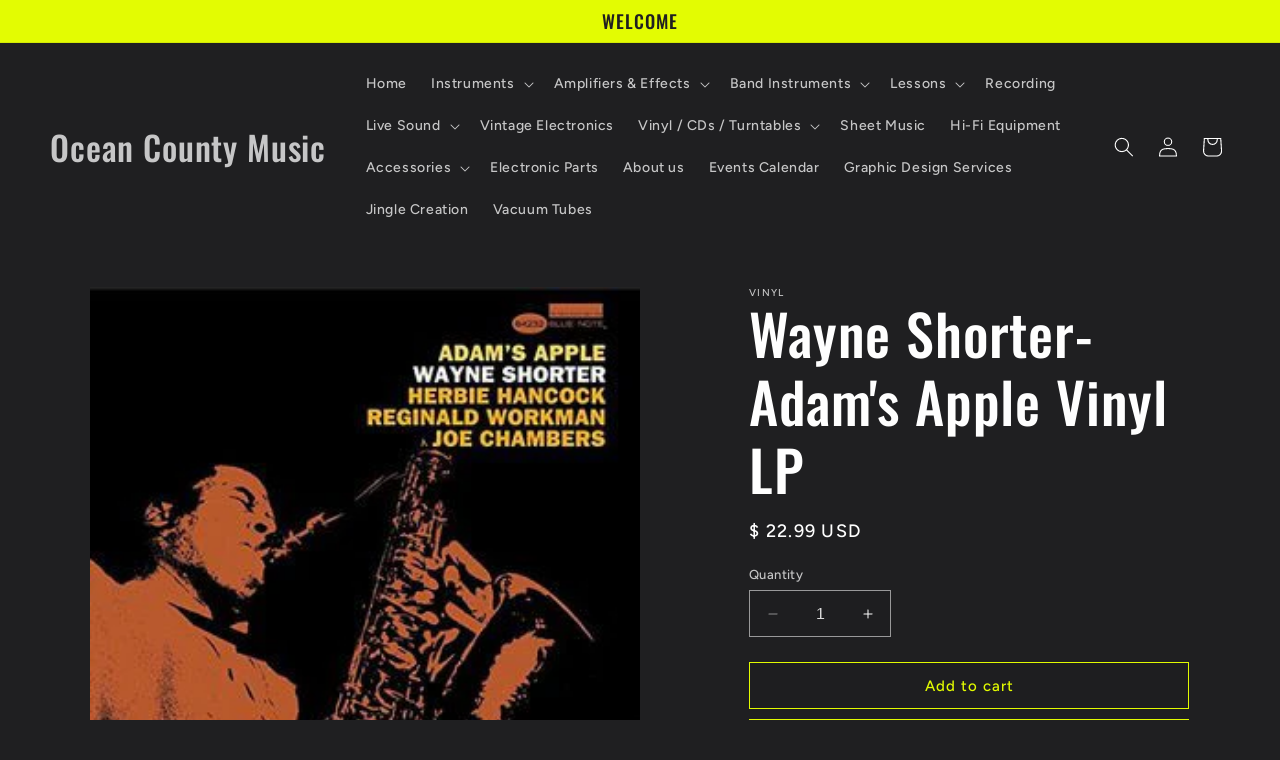

--- FILE ---
content_type: text/html; charset=utf-8
request_url: https://www.oceancountymusic.com/products/copy-of-ornette-coleman-ornette-on-tenor-vinyl-lp
body_size: 27703
content:
<!doctype html>
<html class="no-js" lang="en">
  <head>
    <meta charset="utf-8">
    <meta http-equiv="X-UA-Compatible" content="IE=edge">
    <meta name="viewport" content="width=device-width,initial-scale=1">
    <meta name="theme-color" content="">
    <link rel="canonical" href="https://www.oceancountymusic.com/products/copy-of-ornette-coleman-ornette-on-tenor-vinyl-lp"><link rel="preconnect" href="https://fonts.shopifycdn.com" crossorigin><title>
      Wayne Shorter-Adam&#39;s Apple Vinyl LP
 &ndash; Ocean County Music</title>

    
      <meta name="description" content="Vinyl LP repressing. ADAM&#39;S APPLE by Grammy-Award winner Wayne Shorter was recorded in 1966 and was Shorter&#39;s tenth album. ADAM&#39;S APPLE includes the first recording of Shorter&#39;s composition &quot;Footprints&quot; which was later recorded by the Miles Davis Quintet. Includes special Blue Note 75 vinyl sleeve that features album c">
    

    

<meta property="og:site_name" content="Ocean County Music">
<meta property="og:url" content="https://www.oceancountymusic.com/products/copy-of-ornette-coleman-ornette-on-tenor-vinyl-lp">
<meta property="og:title" content="Wayne Shorter-Adam&#39;s Apple Vinyl LP">
<meta property="og:type" content="product">
<meta property="og:description" content="Vinyl LP repressing. ADAM&#39;S APPLE by Grammy-Award winner Wayne Shorter was recorded in 1966 and was Shorter&#39;s tenth album. ADAM&#39;S APPLE includes the first recording of Shorter&#39;s composition &quot;Footprints&quot; which was later recorded by the Miles Davis Quintet. Includes special Blue Note 75 vinyl sleeve that features album c"><meta property="og:image" content="http://www.oceancountymusic.com/cdn/shop/products/wayne_shorter.jpg?v=1573910710">
  <meta property="og:image:secure_url" content="https://www.oceancountymusic.com/cdn/shop/products/wayne_shorter.jpg?v=1573910710">
  <meta property="og:image:width" content="300">
  <meta property="og:image:height" content="300"><meta property="og:price:amount" content="22.99">
  <meta property="og:price:currency" content="USD"><meta name="twitter:card" content="summary_large_image">
<meta name="twitter:title" content="Wayne Shorter-Adam&#39;s Apple Vinyl LP">
<meta name="twitter:description" content="Vinyl LP repressing. ADAM&#39;S APPLE by Grammy-Award winner Wayne Shorter was recorded in 1966 and was Shorter&#39;s tenth album. ADAM&#39;S APPLE includes the first recording of Shorter&#39;s composition &quot;Footprints&quot; which was later recorded by the Miles Davis Quintet. Includes special Blue Note 75 vinyl sleeve that features album c">


    <script src="//www.oceancountymusic.com/cdn/shop/t/7/assets/constants.js?v=58251544750838685771702667140" defer="defer"></script>
    <script src="//www.oceancountymusic.com/cdn/shop/t/7/assets/pubsub.js?v=158357773527763999511702667140" defer="defer"></script>
    <script src="//www.oceancountymusic.com/cdn/shop/t/7/assets/global.js?v=113367515774722599301702667140" defer="defer"></script><script src="//www.oceancountymusic.com/cdn/shop/t/7/assets/animations.js?v=88693664871331136111702667138" defer="defer"></script><script>window.performance && window.performance.mark && window.performance.mark('shopify.content_for_header.start');</script><meta id="shopify-digital-wallet" name="shopify-digital-wallet" content="/12209712/digital_wallets/dialog">
<link rel="alternate" type="application/json+oembed" href="https://www.oceancountymusic.com/products/copy-of-ornette-coleman-ornette-on-tenor-vinyl-lp.oembed">
<script async="async" src="/checkouts/internal/preloads.js?locale=en-US"></script>
<script id="shopify-features" type="application/json">{"accessToken":"07315cfad4306ac45a113f99faad7d52","betas":["rich-media-storefront-analytics"],"domain":"www.oceancountymusic.com","predictiveSearch":true,"shopId":12209712,"locale":"en"}</script>
<script>var Shopify = Shopify || {};
Shopify.shop = "ocean-county-music.myshopify.com";
Shopify.locale = "en";
Shopify.currency = {"active":"USD","rate":"1.0"};
Shopify.country = "US";
Shopify.theme = {"name":"Ride","id":133945983152,"schema_name":"Ride","schema_version":"12.0.0","theme_store_id":1500,"role":"main"};
Shopify.theme.handle = "null";
Shopify.theme.style = {"id":null,"handle":null};
Shopify.cdnHost = "www.oceancountymusic.com/cdn";
Shopify.routes = Shopify.routes || {};
Shopify.routes.root = "/";</script>
<script type="module">!function(o){(o.Shopify=o.Shopify||{}).modules=!0}(window);</script>
<script>!function(o){function n(){var o=[];function n(){o.push(Array.prototype.slice.apply(arguments))}return n.q=o,n}var t=o.Shopify=o.Shopify||{};t.loadFeatures=n(),t.autoloadFeatures=n()}(window);</script>
<script id="shop-js-analytics" type="application/json">{"pageType":"product"}</script>
<script defer="defer" async type="module" src="//www.oceancountymusic.com/cdn/shopifycloud/shop-js/modules/v2/client.init-shop-cart-sync_BdyHc3Nr.en.esm.js"></script>
<script defer="defer" async type="module" src="//www.oceancountymusic.com/cdn/shopifycloud/shop-js/modules/v2/chunk.common_Daul8nwZ.esm.js"></script>
<script type="module">
  await import("//www.oceancountymusic.com/cdn/shopifycloud/shop-js/modules/v2/client.init-shop-cart-sync_BdyHc3Nr.en.esm.js");
await import("//www.oceancountymusic.com/cdn/shopifycloud/shop-js/modules/v2/chunk.common_Daul8nwZ.esm.js");

  window.Shopify.SignInWithShop?.initShopCartSync?.({"fedCMEnabled":true,"windoidEnabled":true});

</script>
<script>(function() {
  var isLoaded = false;
  function asyncLoad() {
    if (isLoaded) return;
    isLoaded = true;
    var urls = ["\/\/www.powr.io\/powr.js?powr-token=ocean-county-music.myshopify.com\u0026external-type=shopify\u0026shop=ocean-county-music.myshopify.com","https:\/\/widgetic.com\/sdk\/sdk.js?shop=ocean-county-music.myshopify.com","https:\/\/inffuse.eventscalendar.co\/plugins\/shopify\/loader.js?app=calendar\u0026shop=ocean-county-music.myshopify.com\u0026shop=ocean-county-music.myshopify.com","https:\/\/widgets.automizely.com\/pages\/v1\/pages.js?store_connection_id=79050efeb20a46a998ba92d0ca31d436\u0026mapped_org_id=f9378678020dbd497b2e0f239624ce32_v1\u0026shop=ocean-county-music.myshopify.com"];
    for (var i = 0; i < urls.length; i++) {
      var s = document.createElement('script');
      s.type = 'text/javascript';
      s.async = true;
      s.src = urls[i];
      var x = document.getElementsByTagName('script')[0];
      x.parentNode.insertBefore(s, x);
    }
  };
  if(window.attachEvent) {
    window.attachEvent('onload', asyncLoad);
  } else {
    window.addEventListener('load', asyncLoad, false);
  }
})();</script>
<script id="__st">var __st={"a":12209712,"offset":-18000,"reqid":"a6fb7a95-d4f1-4df0-964f-f4b4bc72caa5-1768985952","pageurl":"www.oceancountymusic.com\/products\/copy-of-ornette-coleman-ornette-on-tenor-vinyl-lp","u":"3f12c9a24758","p":"product","rtyp":"product","rid":6190029510};</script>
<script>window.ShopifyPaypalV4VisibilityTracking = true;</script>
<script id="captcha-bootstrap">!function(){'use strict';const t='contact',e='account',n='new_comment',o=[[t,t],['blogs',n],['comments',n],[t,'customer']],c=[[e,'customer_login'],[e,'guest_login'],[e,'recover_customer_password'],[e,'create_customer']],r=t=>t.map((([t,e])=>`form[action*='/${t}']:not([data-nocaptcha='true']) input[name='form_type'][value='${e}']`)).join(','),a=t=>()=>t?[...document.querySelectorAll(t)].map((t=>t.form)):[];function s(){const t=[...o],e=r(t);return a(e)}const i='password',u='form_key',d=['recaptcha-v3-token','g-recaptcha-response','h-captcha-response',i],f=()=>{try{return window.sessionStorage}catch{return}},m='__shopify_v',_=t=>t.elements[u];function p(t,e,n=!1){try{const o=window.sessionStorage,c=JSON.parse(o.getItem(e)),{data:r}=function(t){const{data:e,action:n}=t;return t[m]||n?{data:e,action:n}:{data:t,action:n}}(c);for(const[e,n]of Object.entries(r))t.elements[e]&&(t.elements[e].value=n);n&&o.removeItem(e)}catch(o){console.error('form repopulation failed',{error:o})}}const l='form_type',E='cptcha';function T(t){t.dataset[E]=!0}const w=window,h=w.document,L='Shopify',v='ce_forms',y='captcha';let A=!1;((t,e)=>{const n=(g='f06e6c50-85a8-45c8-87d0-21a2b65856fe',I='https://cdn.shopify.com/shopifycloud/storefront-forms-hcaptcha/ce_storefront_forms_captcha_hcaptcha.v1.5.2.iife.js',D={infoText:'Protected by hCaptcha',privacyText:'Privacy',termsText:'Terms'},(t,e,n)=>{const o=w[L][v],c=o.bindForm;if(c)return c(t,g,e,D).then(n);var r;o.q.push([[t,g,e,D],n]),r=I,A||(h.body.append(Object.assign(h.createElement('script'),{id:'captcha-provider',async:!0,src:r})),A=!0)});var g,I,D;w[L]=w[L]||{},w[L][v]=w[L][v]||{},w[L][v].q=[],w[L][y]=w[L][y]||{},w[L][y].protect=function(t,e){n(t,void 0,e),T(t)},Object.freeze(w[L][y]),function(t,e,n,w,h,L){const[v,y,A,g]=function(t,e,n){const i=e?o:[],u=t?c:[],d=[...i,...u],f=r(d),m=r(i),_=r(d.filter((([t,e])=>n.includes(e))));return[a(f),a(m),a(_),s()]}(w,h,L),I=t=>{const e=t.target;return e instanceof HTMLFormElement?e:e&&e.form},D=t=>v().includes(t);t.addEventListener('submit',(t=>{const e=I(t);if(!e)return;const n=D(e)&&!e.dataset.hcaptchaBound&&!e.dataset.recaptchaBound,o=_(e),c=g().includes(e)&&(!o||!o.value);(n||c)&&t.preventDefault(),c&&!n&&(function(t){try{if(!f())return;!function(t){const e=f();if(!e)return;const n=_(t);if(!n)return;const o=n.value;o&&e.removeItem(o)}(t);const e=Array.from(Array(32),(()=>Math.random().toString(36)[2])).join('');!function(t,e){_(t)||t.append(Object.assign(document.createElement('input'),{type:'hidden',name:u})),t.elements[u].value=e}(t,e),function(t,e){const n=f();if(!n)return;const o=[...t.querySelectorAll(`input[type='${i}']`)].map((({name:t})=>t)),c=[...d,...o],r={};for(const[a,s]of new FormData(t).entries())c.includes(a)||(r[a]=s);n.setItem(e,JSON.stringify({[m]:1,action:t.action,data:r}))}(t,e)}catch(e){console.error('failed to persist form',e)}}(e),e.submit())}));const S=(t,e)=>{t&&!t.dataset[E]&&(n(t,e.some((e=>e===t))),T(t))};for(const o of['focusin','change'])t.addEventListener(o,(t=>{const e=I(t);D(e)&&S(e,y())}));const B=e.get('form_key'),M=e.get(l),P=B&&M;t.addEventListener('DOMContentLoaded',(()=>{const t=y();if(P)for(const e of t)e.elements[l].value===M&&p(e,B);[...new Set([...A(),...v().filter((t=>'true'===t.dataset.shopifyCaptcha))])].forEach((e=>S(e,t)))}))}(h,new URLSearchParams(w.location.search),n,t,e,['guest_login'])})(!0,!0)}();</script>
<script integrity="sha256-4kQ18oKyAcykRKYeNunJcIwy7WH5gtpwJnB7kiuLZ1E=" data-source-attribution="shopify.loadfeatures" defer="defer" src="//www.oceancountymusic.com/cdn/shopifycloud/storefront/assets/storefront/load_feature-a0a9edcb.js" crossorigin="anonymous"></script>
<script data-source-attribution="shopify.dynamic_checkout.dynamic.init">var Shopify=Shopify||{};Shopify.PaymentButton=Shopify.PaymentButton||{isStorefrontPortableWallets:!0,init:function(){window.Shopify.PaymentButton.init=function(){};var t=document.createElement("script");t.src="https://www.oceancountymusic.com/cdn/shopifycloud/portable-wallets/latest/portable-wallets.en.js",t.type="module",document.head.appendChild(t)}};
</script>
<script data-source-attribution="shopify.dynamic_checkout.buyer_consent">
  function portableWalletsHideBuyerConsent(e){var t=document.getElementById("shopify-buyer-consent"),n=document.getElementById("shopify-subscription-policy-button");t&&n&&(t.classList.add("hidden"),t.setAttribute("aria-hidden","true"),n.removeEventListener("click",e))}function portableWalletsShowBuyerConsent(e){var t=document.getElementById("shopify-buyer-consent"),n=document.getElementById("shopify-subscription-policy-button");t&&n&&(t.classList.remove("hidden"),t.removeAttribute("aria-hidden"),n.addEventListener("click",e))}window.Shopify?.PaymentButton&&(window.Shopify.PaymentButton.hideBuyerConsent=portableWalletsHideBuyerConsent,window.Shopify.PaymentButton.showBuyerConsent=portableWalletsShowBuyerConsent);
</script>
<script>
  function portableWalletsCleanup(e){e&&e.src&&console.error("Failed to load portable wallets script "+e.src);var t=document.querySelectorAll("shopify-accelerated-checkout .shopify-payment-button__skeleton, shopify-accelerated-checkout-cart .wallet-cart-button__skeleton"),e=document.getElementById("shopify-buyer-consent");for(let e=0;e<t.length;e++)t[e].remove();e&&e.remove()}function portableWalletsNotLoadedAsModule(e){e instanceof ErrorEvent&&"string"==typeof e.message&&e.message.includes("import.meta")&&"string"==typeof e.filename&&e.filename.includes("portable-wallets")&&(window.removeEventListener("error",portableWalletsNotLoadedAsModule),window.Shopify.PaymentButton.failedToLoad=e,"loading"===document.readyState?document.addEventListener("DOMContentLoaded",window.Shopify.PaymentButton.init):window.Shopify.PaymentButton.init())}window.addEventListener("error",portableWalletsNotLoadedAsModule);
</script>

<script type="module" src="https://www.oceancountymusic.com/cdn/shopifycloud/portable-wallets/latest/portable-wallets.en.js" onError="portableWalletsCleanup(this)" crossorigin="anonymous"></script>
<script nomodule>
  document.addEventListener("DOMContentLoaded", portableWalletsCleanup);
</script>

<link id="shopify-accelerated-checkout-styles" rel="stylesheet" media="screen" href="https://www.oceancountymusic.com/cdn/shopifycloud/portable-wallets/latest/accelerated-checkout-backwards-compat.css" crossorigin="anonymous">
<style id="shopify-accelerated-checkout-cart">
        #shopify-buyer-consent {
  margin-top: 1em;
  display: inline-block;
  width: 100%;
}

#shopify-buyer-consent.hidden {
  display: none;
}

#shopify-subscription-policy-button {
  background: none;
  border: none;
  padding: 0;
  text-decoration: underline;
  font-size: inherit;
  cursor: pointer;
}

#shopify-subscription-policy-button::before {
  box-shadow: none;
}

      </style>
<script id="sections-script" data-sections="header" defer="defer" src="//www.oceancountymusic.com/cdn/shop/t/7/compiled_assets/scripts.js?v=3278"></script>
<script>window.performance && window.performance.mark && window.performance.mark('shopify.content_for_header.end');</script>


    <style data-shopify>
      @font-face {
  font-family: Figtree;
  font-weight: 500;
  font-style: normal;
  font-display: swap;
  src: url("//www.oceancountymusic.com/cdn/fonts/figtree/figtree_n5.3b6b7df38aa5986536945796e1f947445832047c.woff2") format("woff2"),
       url("//www.oceancountymusic.com/cdn/fonts/figtree/figtree_n5.f26bf6dcae278b0ed902605f6605fa3338e81dab.woff") format("woff");
}

      @font-face {
  font-family: Figtree;
  font-weight: 700;
  font-style: normal;
  font-display: swap;
  src: url("//www.oceancountymusic.com/cdn/fonts/figtree/figtree_n7.2fd9bfe01586148e644724096c9d75e8c7a90e55.woff2") format("woff2"),
       url("//www.oceancountymusic.com/cdn/fonts/figtree/figtree_n7.ea05de92d862f9594794ab281c4c3a67501ef5fc.woff") format("woff");
}

      @font-face {
  font-family: Figtree;
  font-weight: 500;
  font-style: italic;
  font-display: swap;
  src: url("//www.oceancountymusic.com/cdn/fonts/figtree/figtree_i5.969396f679a62854cf82dbf67acc5721e41351f0.woff2") format("woff2"),
       url("//www.oceancountymusic.com/cdn/fonts/figtree/figtree_i5.93bc1cad6c73ca9815f9777c49176dfc9d2890dd.woff") format("woff");
}

      @font-face {
  font-family: Figtree;
  font-weight: 700;
  font-style: italic;
  font-display: swap;
  src: url("//www.oceancountymusic.com/cdn/fonts/figtree/figtree_i7.06add7096a6f2ab742e09ec7e498115904eda1fe.woff2") format("woff2"),
       url("//www.oceancountymusic.com/cdn/fonts/figtree/figtree_i7.ee584b5fcaccdbb5518c0228158941f8df81b101.woff") format("woff");
}

      @font-face {
  font-family: Oswald;
  font-weight: 500;
  font-style: normal;
  font-display: swap;
  src: url("//www.oceancountymusic.com/cdn/fonts/oswald/oswald_n5.8ad4910bfdb43e150746ef7aa67f3553e3abe8e2.woff2") format("woff2"),
       url("//www.oceancountymusic.com/cdn/fonts/oswald/oswald_n5.93ee52108163c48c91111cf33b0a57021467b66e.woff") format("woff");
}


      
        :root,
        .color-background-1 {
          --color-background: 31,31,33;
        
          --gradient-background: #1f1f21;
        

        

        --color-foreground: 255,255,255;
        --color-background-contrast: 43,43,46;
        --color-shadow: 255,255,255;
        --color-button: 227,252,2;
        --color-button-text: 31,31,33;
        --color-secondary-button: 31,31,33;
        --color-secondary-button-text: 227,252,2;
        --color-link: 227,252,2;
        --color-badge-foreground: 255,255,255;
        --color-badge-background: 31,31,33;
        --color-badge-border: 255,255,255;
        --payment-terms-background-color: rgb(31 31 33);
      }
      
        
        .color-background-2 {
          --color-background: 31,31,33;
        
          --gradient-background: #1f1f21;
        

        

        --color-foreground: 255,255,255;
        --color-background-contrast: 43,43,46;
        --color-shadow: 255,255,255;
        --color-button: 255,255,255;
        --color-button-text: 31,31,33;
        --color-secondary-button: 31,31,33;
        --color-secondary-button-text: 255,255,255;
        --color-link: 255,255,255;
        --color-badge-foreground: 255,255,255;
        --color-badge-background: 31,31,33;
        --color-badge-border: 255,255,255;
        --payment-terms-background-color: rgb(31 31 33);
      }
      
        
        .color-inverse {
          --color-background: 255,255,255;
        
          --gradient-background: #ffffff;
        

        

        --color-foreground: 31,31,33;
        --color-background-contrast: 191,191,191;
        --color-shadow: 255,255,255;
        --color-button: 31,31,33;
        --color-button-text: 255,255,255;
        --color-secondary-button: 255,255,255;
        --color-secondary-button-text: 31,31,33;
        --color-link: 31,31,33;
        --color-badge-foreground: 31,31,33;
        --color-badge-background: 255,255,255;
        --color-badge-border: 31,31,33;
        --payment-terms-background-color: rgb(255 255 255);
      }
      
        
        .color-accent-1 {
          --color-background: 227,252,2;
        
          --gradient-background: #e3fc02;
        

        

        --color-foreground: 31,31,33;
        --color-background-contrast: 113,126,1;
        --color-shadow: 255,255,255;
        --color-button: 31,31,33;
        --color-button-text: 227,252,2;
        --color-secondary-button: 227,252,2;
        --color-secondary-button-text: 31,31,33;
        --color-link: 31,31,33;
        --color-badge-foreground: 31,31,33;
        --color-badge-background: 227,252,2;
        --color-badge-border: 31,31,33;
        --payment-terms-background-color: rgb(227 252 2);
      }
      
        
        .color-accent-2 {
          --color-background: 0,252,237;
        
          --gradient-background: #00FCED;
        

        

        --color-foreground: 31,31,33;
        --color-background-contrast: 0,125,117;
        --color-shadow: 255,255,255;
        --color-button: 31,31,33;
        --color-button-text: 0,252,237;
        --color-secondary-button: 0,252,237;
        --color-secondary-button-text: 31,31,33;
        --color-link: 31,31,33;
        --color-badge-foreground: 31,31,33;
        --color-badge-background: 0,252,237;
        --color-badge-border: 31,31,33;
        --payment-terms-background-color: rgb(0 252 237);
      }
      

      body, .color-background-1, .color-background-2, .color-inverse, .color-accent-1, .color-accent-2 {
        color: rgba(var(--color-foreground), 0.75);
        background-color: rgb(var(--color-background));
      }

      :root {
        --font-body-family: Figtree, sans-serif;
        --font-body-style: normal;
        --font-body-weight: 500;
        --font-body-weight-bold: 800;

        --font-heading-family: Oswald, sans-serif;
        --font-heading-style: normal;
        --font-heading-weight: 500;

        --font-body-scale: 1.0;
        --font-heading-scale: 1.4;

        --media-padding: px;
        --media-border-opacity: 0.1;
        --media-border-width: 0px;
        --media-radius: 0px;
        --media-shadow-opacity: 0.0;
        --media-shadow-horizontal-offset: 0px;
        --media-shadow-vertical-offset: 4px;
        --media-shadow-blur-radius: 5px;
        --media-shadow-visible: 0;

        --page-width: 160rem;
        --page-width-margin: 0rem;

        --product-card-image-padding: 0.0rem;
        --product-card-corner-radius: 0.0rem;
        --product-card-text-alignment: left;
        --product-card-border-width: 0.0rem;
        --product-card-border-opacity: 0.1;
        --product-card-shadow-opacity: 0.0;
        --product-card-shadow-visible: 0;
        --product-card-shadow-horizontal-offset: 0.0rem;
        --product-card-shadow-vertical-offset: 0.4rem;
        --product-card-shadow-blur-radius: 0.5rem;

        --collection-card-image-padding: 0.0rem;
        --collection-card-corner-radius: 0.0rem;
        --collection-card-text-alignment: left;
        --collection-card-border-width: 0.0rem;
        --collection-card-border-opacity: 0.1;
        --collection-card-shadow-opacity: 0.0;
        --collection-card-shadow-visible: 0;
        --collection-card-shadow-horizontal-offset: 0.0rem;
        --collection-card-shadow-vertical-offset: 0.4rem;
        --collection-card-shadow-blur-radius: 0.5rem;

        --blog-card-image-padding: 0.0rem;
        --blog-card-corner-radius: 0.0rem;
        --blog-card-text-alignment: left;
        --blog-card-border-width: 0.0rem;
        --blog-card-border-opacity: 0.1;
        --blog-card-shadow-opacity: 0.0;
        --blog-card-shadow-visible: 0;
        --blog-card-shadow-horizontal-offset: 0.0rem;
        --blog-card-shadow-vertical-offset: 0.4rem;
        --blog-card-shadow-blur-radius: 0.5rem;

        --badge-corner-radius: 4.0rem;

        --popup-border-width: 1px;
        --popup-border-opacity: 0.1;
        --popup-corner-radius: 0px;
        --popup-shadow-opacity: 0.0;
        --popup-shadow-horizontal-offset: 0px;
        --popup-shadow-vertical-offset: 4px;
        --popup-shadow-blur-radius: 5px;

        --drawer-border-width: 1px;
        --drawer-border-opacity: 0.1;
        --drawer-shadow-opacity: 0.0;
        --drawer-shadow-horizontal-offset: 0px;
        --drawer-shadow-vertical-offset: 4px;
        --drawer-shadow-blur-radius: 5px;

        --spacing-sections-desktop: 52px;
        --spacing-sections-mobile: 36px;

        --grid-desktop-vertical-spacing: 40px;
        --grid-desktop-horizontal-spacing: 40px;
        --grid-mobile-vertical-spacing: 20px;
        --grid-mobile-horizontal-spacing: 20px;

        --text-boxes-border-opacity: 0.1;
        --text-boxes-border-width: 0px;
        --text-boxes-radius: 0px;
        --text-boxes-shadow-opacity: 0.0;
        --text-boxes-shadow-visible: 0;
        --text-boxes-shadow-horizontal-offset: 0px;
        --text-boxes-shadow-vertical-offset: 4px;
        --text-boxes-shadow-blur-radius: 5px;

        --buttons-radius: 0px;
        --buttons-radius-outset: 0px;
        --buttons-border-width: 1px;
        --buttons-border-opacity: 1.0;
        --buttons-shadow-opacity: 0.0;
        --buttons-shadow-visible: 0;
        --buttons-shadow-horizontal-offset: 0px;
        --buttons-shadow-vertical-offset: 4px;
        --buttons-shadow-blur-radius: 5px;
        --buttons-border-offset: 0px;

        --inputs-radius: 0px;
        --inputs-border-width: 1px;
        --inputs-border-opacity: 0.55;
        --inputs-shadow-opacity: 0.0;
        --inputs-shadow-horizontal-offset: 0px;
        --inputs-margin-offset: 0px;
        --inputs-shadow-vertical-offset: 4px;
        --inputs-shadow-blur-radius: 5px;
        --inputs-radius-outset: 0px;

        --variant-pills-radius: 40px;
        --variant-pills-border-width: 1px;
        --variant-pills-border-opacity: 0.55;
        --variant-pills-shadow-opacity: 0.0;
        --variant-pills-shadow-horizontal-offset: 0px;
        --variant-pills-shadow-vertical-offset: 4px;
        --variant-pills-shadow-blur-radius: 5px;
      }

      *,
      *::before,
      *::after {
        box-sizing: inherit;
      }

      html {
        box-sizing: border-box;
        font-size: calc(var(--font-body-scale) * 62.5%);
        height: 100%;
      }

      body {
        display: grid;
        grid-template-rows: auto auto 1fr auto;
        grid-template-columns: 100%;
        min-height: 100%;
        margin: 0;
        font-size: 1.5rem;
        letter-spacing: 0.06rem;
        line-height: calc(1 + 0.8 / var(--font-body-scale));
        font-family: var(--font-body-family);
        font-style: var(--font-body-style);
        font-weight: var(--font-body-weight);
      }

      @media screen and (min-width: 750px) {
        body {
          font-size: 1.6rem;
        }
      }
    </style>

    <link href="//www.oceancountymusic.com/cdn/shop/t/7/assets/base.css?v=127867003511637661291702667138" rel="stylesheet" type="text/css" media="all" />
<link rel="preload" as="font" href="//www.oceancountymusic.com/cdn/fonts/figtree/figtree_n5.3b6b7df38aa5986536945796e1f947445832047c.woff2" type="font/woff2" crossorigin><link rel="preload" as="font" href="//www.oceancountymusic.com/cdn/fonts/oswald/oswald_n5.8ad4910bfdb43e150746ef7aa67f3553e3abe8e2.woff2" type="font/woff2" crossorigin><link
        rel="stylesheet"
        href="//www.oceancountymusic.com/cdn/shop/t/7/assets/component-predictive-search.css?v=118923337488134913561702667139"
        media="print"
        onload="this.media='all'"
      ><script>
      document.documentElement.className = document.documentElement.className.replace('no-js', 'js');
      if (Shopify.designMode) {
        document.documentElement.classList.add('shopify-design-mode');
      }
    </script>
  <link href="https://monorail-edge.shopifysvc.com" rel="dns-prefetch">
<script>(function(){if ("sendBeacon" in navigator && "performance" in window) {try {var session_token_from_headers = performance.getEntriesByType('navigation')[0].serverTiming.find(x => x.name == '_s').description;} catch {var session_token_from_headers = undefined;}var session_cookie_matches = document.cookie.match(/_shopify_s=([^;]*)/);var session_token_from_cookie = session_cookie_matches && session_cookie_matches.length === 2 ? session_cookie_matches[1] : "";var session_token = session_token_from_headers || session_token_from_cookie || "";function handle_abandonment_event(e) {var entries = performance.getEntries().filter(function(entry) {return /monorail-edge.shopifysvc.com/.test(entry.name);});if (!window.abandonment_tracked && entries.length === 0) {window.abandonment_tracked = true;var currentMs = Date.now();var navigation_start = performance.timing.navigationStart;var payload = {shop_id: 12209712,url: window.location.href,navigation_start,duration: currentMs - navigation_start,session_token,page_type: "product"};window.navigator.sendBeacon("https://monorail-edge.shopifysvc.com/v1/produce", JSON.stringify({schema_id: "online_store_buyer_site_abandonment/1.1",payload: payload,metadata: {event_created_at_ms: currentMs,event_sent_at_ms: currentMs}}));}}window.addEventListener('pagehide', handle_abandonment_event);}}());</script>
<script id="web-pixels-manager-setup">(function e(e,d,r,n,o){if(void 0===o&&(o={}),!Boolean(null===(a=null===(i=window.Shopify)||void 0===i?void 0:i.analytics)||void 0===a?void 0:a.replayQueue)){var i,a;window.Shopify=window.Shopify||{};var t=window.Shopify;t.analytics=t.analytics||{};var s=t.analytics;s.replayQueue=[],s.publish=function(e,d,r){return s.replayQueue.push([e,d,r]),!0};try{self.performance.mark("wpm:start")}catch(e){}var l=function(){var e={modern:/Edge?\/(1{2}[4-9]|1[2-9]\d|[2-9]\d{2}|\d{4,})\.\d+(\.\d+|)|Firefox\/(1{2}[4-9]|1[2-9]\d|[2-9]\d{2}|\d{4,})\.\d+(\.\d+|)|Chrom(ium|e)\/(9{2}|\d{3,})\.\d+(\.\d+|)|(Maci|X1{2}).+ Version\/(15\.\d+|(1[6-9]|[2-9]\d|\d{3,})\.\d+)([,.]\d+|)( \(\w+\)|)( Mobile\/\w+|) Safari\/|Chrome.+OPR\/(9{2}|\d{3,})\.\d+\.\d+|(CPU[ +]OS|iPhone[ +]OS|CPU[ +]iPhone|CPU IPhone OS|CPU iPad OS)[ +]+(15[._]\d+|(1[6-9]|[2-9]\d|\d{3,})[._]\d+)([._]\d+|)|Android:?[ /-](13[3-9]|1[4-9]\d|[2-9]\d{2}|\d{4,})(\.\d+|)(\.\d+|)|Android.+Firefox\/(13[5-9]|1[4-9]\d|[2-9]\d{2}|\d{4,})\.\d+(\.\d+|)|Android.+Chrom(ium|e)\/(13[3-9]|1[4-9]\d|[2-9]\d{2}|\d{4,})\.\d+(\.\d+|)|SamsungBrowser\/([2-9]\d|\d{3,})\.\d+/,legacy:/Edge?\/(1[6-9]|[2-9]\d|\d{3,})\.\d+(\.\d+|)|Firefox\/(5[4-9]|[6-9]\d|\d{3,})\.\d+(\.\d+|)|Chrom(ium|e)\/(5[1-9]|[6-9]\d|\d{3,})\.\d+(\.\d+|)([\d.]+$|.*Safari\/(?![\d.]+ Edge\/[\d.]+$))|(Maci|X1{2}).+ Version\/(10\.\d+|(1[1-9]|[2-9]\d|\d{3,})\.\d+)([,.]\d+|)( \(\w+\)|)( Mobile\/\w+|) Safari\/|Chrome.+OPR\/(3[89]|[4-9]\d|\d{3,})\.\d+\.\d+|(CPU[ +]OS|iPhone[ +]OS|CPU[ +]iPhone|CPU IPhone OS|CPU iPad OS)[ +]+(10[._]\d+|(1[1-9]|[2-9]\d|\d{3,})[._]\d+)([._]\d+|)|Android:?[ /-](13[3-9]|1[4-9]\d|[2-9]\d{2}|\d{4,})(\.\d+|)(\.\d+|)|Mobile Safari.+OPR\/([89]\d|\d{3,})\.\d+\.\d+|Android.+Firefox\/(13[5-9]|1[4-9]\d|[2-9]\d{2}|\d{4,})\.\d+(\.\d+|)|Android.+Chrom(ium|e)\/(13[3-9]|1[4-9]\d|[2-9]\d{2}|\d{4,})\.\d+(\.\d+|)|Android.+(UC? ?Browser|UCWEB|U3)[ /]?(15\.([5-9]|\d{2,})|(1[6-9]|[2-9]\d|\d{3,})\.\d+)\.\d+|SamsungBrowser\/(5\.\d+|([6-9]|\d{2,})\.\d+)|Android.+MQ{2}Browser\/(14(\.(9|\d{2,})|)|(1[5-9]|[2-9]\d|\d{3,})(\.\d+|))(\.\d+|)|K[Aa][Ii]OS\/(3\.\d+|([4-9]|\d{2,})\.\d+)(\.\d+|)/},d=e.modern,r=e.legacy,n=navigator.userAgent;return n.match(d)?"modern":n.match(r)?"legacy":"unknown"}(),u="modern"===l?"modern":"legacy",c=(null!=n?n:{modern:"",legacy:""})[u],f=function(e){return[e.baseUrl,"/wpm","/b",e.hashVersion,"modern"===e.buildTarget?"m":"l",".js"].join("")}({baseUrl:d,hashVersion:r,buildTarget:u}),m=function(e){var d=e.version,r=e.bundleTarget,n=e.surface,o=e.pageUrl,i=e.monorailEndpoint;return{emit:function(e){var a=e.status,t=e.errorMsg,s=(new Date).getTime(),l=JSON.stringify({metadata:{event_sent_at_ms:s},events:[{schema_id:"web_pixels_manager_load/3.1",payload:{version:d,bundle_target:r,page_url:o,status:a,surface:n,error_msg:t},metadata:{event_created_at_ms:s}}]});if(!i)return console&&console.warn&&console.warn("[Web Pixels Manager] No Monorail endpoint provided, skipping logging."),!1;try{return self.navigator.sendBeacon.bind(self.navigator)(i,l)}catch(e){}var u=new XMLHttpRequest;try{return u.open("POST",i,!0),u.setRequestHeader("Content-Type","text/plain"),u.send(l),!0}catch(e){return console&&console.warn&&console.warn("[Web Pixels Manager] Got an unhandled error while logging to Monorail."),!1}}}}({version:r,bundleTarget:l,surface:e.surface,pageUrl:self.location.href,monorailEndpoint:e.monorailEndpoint});try{o.browserTarget=l,function(e){var d=e.src,r=e.async,n=void 0===r||r,o=e.onload,i=e.onerror,a=e.sri,t=e.scriptDataAttributes,s=void 0===t?{}:t,l=document.createElement("script"),u=document.querySelector("head"),c=document.querySelector("body");if(l.async=n,l.src=d,a&&(l.integrity=a,l.crossOrigin="anonymous"),s)for(var f in s)if(Object.prototype.hasOwnProperty.call(s,f))try{l.dataset[f]=s[f]}catch(e){}if(o&&l.addEventListener("load",o),i&&l.addEventListener("error",i),u)u.appendChild(l);else{if(!c)throw new Error("Did not find a head or body element to append the script");c.appendChild(l)}}({src:f,async:!0,onload:function(){if(!function(){var e,d;return Boolean(null===(d=null===(e=window.Shopify)||void 0===e?void 0:e.analytics)||void 0===d?void 0:d.initialized)}()){var d=window.webPixelsManager.init(e)||void 0;if(d){var r=window.Shopify.analytics;r.replayQueue.forEach((function(e){var r=e[0],n=e[1],o=e[2];d.publishCustomEvent(r,n,o)})),r.replayQueue=[],r.publish=d.publishCustomEvent,r.visitor=d.visitor,r.initialized=!0}}},onerror:function(){return m.emit({status:"failed",errorMsg:"".concat(f," has failed to load")})},sri:function(e){var d=/^sha384-[A-Za-z0-9+/=]+$/;return"string"==typeof e&&d.test(e)}(c)?c:"",scriptDataAttributes:o}),m.emit({status:"loading"})}catch(e){m.emit({status:"failed",errorMsg:(null==e?void 0:e.message)||"Unknown error"})}}})({shopId: 12209712,storefrontBaseUrl: "https://www.oceancountymusic.com",extensionsBaseUrl: "https://extensions.shopifycdn.com/cdn/shopifycloud/web-pixels-manager",monorailEndpoint: "https://monorail-edge.shopifysvc.com/unstable/produce_batch",surface: "storefront-renderer",enabledBetaFlags: ["2dca8a86"],webPixelsConfigList: [{"id":"102236336","eventPayloadVersion":"v1","runtimeContext":"LAX","scriptVersion":"1","type":"CUSTOM","privacyPurposes":["ANALYTICS"],"name":"Google Analytics tag (migrated)"},{"id":"shopify-app-pixel","configuration":"{}","eventPayloadVersion":"v1","runtimeContext":"STRICT","scriptVersion":"0450","apiClientId":"shopify-pixel","type":"APP","privacyPurposes":["ANALYTICS","MARKETING"]},{"id":"shopify-custom-pixel","eventPayloadVersion":"v1","runtimeContext":"LAX","scriptVersion":"0450","apiClientId":"shopify-pixel","type":"CUSTOM","privacyPurposes":["ANALYTICS","MARKETING"]}],isMerchantRequest: false,initData: {"shop":{"name":"Ocean County Music","paymentSettings":{"currencyCode":"USD"},"myshopifyDomain":"ocean-county-music.myshopify.com","countryCode":"US","storefrontUrl":"https:\/\/www.oceancountymusic.com"},"customer":null,"cart":null,"checkout":null,"productVariants":[{"price":{"amount":22.99,"currencyCode":"USD"},"product":{"title":"Wayne Shorter-Adam's Apple Vinyl LP","vendor":"Vinyl","id":"6190029510","untranslatedTitle":"Wayne Shorter-Adam's Apple Vinyl LP","url":"\/products\/copy-of-ornette-coleman-ornette-on-tenor-vinyl-lp","type":"Vinyl LP"},"id":"19604228806","image":{"src":"\/\/www.oceancountymusic.com\/cdn\/shop\/products\/wayne_shorter.jpg?v=1573910710"},"sku":"BLUNB002224001.1","title":"Default Title","untranslatedTitle":"Default Title"}],"purchasingCompany":null},},"https://www.oceancountymusic.com/cdn","fcfee988w5aeb613cpc8e4bc33m6693e112",{"modern":"","legacy":""},{"shopId":"12209712","storefrontBaseUrl":"https:\/\/www.oceancountymusic.com","extensionBaseUrl":"https:\/\/extensions.shopifycdn.com\/cdn\/shopifycloud\/web-pixels-manager","surface":"storefront-renderer","enabledBetaFlags":"[\"2dca8a86\"]","isMerchantRequest":"false","hashVersion":"fcfee988w5aeb613cpc8e4bc33m6693e112","publish":"custom","events":"[[\"page_viewed\",{}],[\"product_viewed\",{\"productVariant\":{\"price\":{\"amount\":22.99,\"currencyCode\":\"USD\"},\"product\":{\"title\":\"Wayne Shorter-Adam's Apple Vinyl LP\",\"vendor\":\"Vinyl\",\"id\":\"6190029510\",\"untranslatedTitle\":\"Wayne Shorter-Adam's Apple Vinyl LP\",\"url\":\"\/products\/copy-of-ornette-coleman-ornette-on-tenor-vinyl-lp\",\"type\":\"Vinyl LP\"},\"id\":\"19604228806\",\"image\":{\"src\":\"\/\/www.oceancountymusic.com\/cdn\/shop\/products\/wayne_shorter.jpg?v=1573910710\"},\"sku\":\"BLUNB002224001.1\",\"title\":\"Default Title\",\"untranslatedTitle\":\"Default Title\"}}]]"});</script><script>
  window.ShopifyAnalytics = window.ShopifyAnalytics || {};
  window.ShopifyAnalytics.meta = window.ShopifyAnalytics.meta || {};
  window.ShopifyAnalytics.meta.currency = 'USD';
  var meta = {"product":{"id":6190029510,"gid":"gid:\/\/shopify\/Product\/6190029510","vendor":"Vinyl","type":"Vinyl LP","handle":"copy-of-ornette-coleman-ornette-on-tenor-vinyl-lp","variants":[{"id":19604228806,"price":2299,"name":"Wayne Shorter-Adam's Apple Vinyl LP","public_title":null,"sku":"BLUNB002224001.1"}],"remote":false},"page":{"pageType":"product","resourceType":"product","resourceId":6190029510,"requestId":"a6fb7a95-d4f1-4df0-964f-f4b4bc72caa5-1768985952"}};
  for (var attr in meta) {
    window.ShopifyAnalytics.meta[attr] = meta[attr];
  }
</script>
<script class="analytics">
  (function () {
    var customDocumentWrite = function(content) {
      var jquery = null;

      if (window.jQuery) {
        jquery = window.jQuery;
      } else if (window.Checkout && window.Checkout.$) {
        jquery = window.Checkout.$;
      }

      if (jquery) {
        jquery('body').append(content);
      }
    };

    var hasLoggedConversion = function(token) {
      if (token) {
        return document.cookie.indexOf('loggedConversion=' + token) !== -1;
      }
      return false;
    }

    var setCookieIfConversion = function(token) {
      if (token) {
        var twoMonthsFromNow = new Date(Date.now());
        twoMonthsFromNow.setMonth(twoMonthsFromNow.getMonth() + 2);

        document.cookie = 'loggedConversion=' + token + '; expires=' + twoMonthsFromNow;
      }
    }

    var trekkie = window.ShopifyAnalytics.lib = window.trekkie = window.trekkie || [];
    if (trekkie.integrations) {
      return;
    }
    trekkie.methods = [
      'identify',
      'page',
      'ready',
      'track',
      'trackForm',
      'trackLink'
    ];
    trekkie.factory = function(method) {
      return function() {
        var args = Array.prototype.slice.call(arguments);
        args.unshift(method);
        trekkie.push(args);
        return trekkie;
      };
    };
    for (var i = 0; i < trekkie.methods.length; i++) {
      var key = trekkie.methods[i];
      trekkie[key] = trekkie.factory(key);
    }
    trekkie.load = function(config) {
      trekkie.config = config || {};
      trekkie.config.initialDocumentCookie = document.cookie;
      var first = document.getElementsByTagName('script')[0];
      var script = document.createElement('script');
      script.type = 'text/javascript';
      script.onerror = function(e) {
        var scriptFallback = document.createElement('script');
        scriptFallback.type = 'text/javascript';
        scriptFallback.onerror = function(error) {
                var Monorail = {
      produce: function produce(monorailDomain, schemaId, payload) {
        var currentMs = new Date().getTime();
        var event = {
          schema_id: schemaId,
          payload: payload,
          metadata: {
            event_created_at_ms: currentMs,
            event_sent_at_ms: currentMs
          }
        };
        return Monorail.sendRequest("https://" + monorailDomain + "/v1/produce", JSON.stringify(event));
      },
      sendRequest: function sendRequest(endpointUrl, payload) {
        // Try the sendBeacon API
        if (window && window.navigator && typeof window.navigator.sendBeacon === 'function' && typeof window.Blob === 'function' && !Monorail.isIos12()) {
          var blobData = new window.Blob([payload], {
            type: 'text/plain'
          });

          if (window.navigator.sendBeacon(endpointUrl, blobData)) {
            return true;
          } // sendBeacon was not successful

        } // XHR beacon

        var xhr = new XMLHttpRequest();

        try {
          xhr.open('POST', endpointUrl);
          xhr.setRequestHeader('Content-Type', 'text/plain');
          xhr.send(payload);
        } catch (e) {
          console.log(e);
        }

        return false;
      },
      isIos12: function isIos12() {
        return window.navigator.userAgent.lastIndexOf('iPhone; CPU iPhone OS 12_') !== -1 || window.navigator.userAgent.lastIndexOf('iPad; CPU OS 12_') !== -1;
      }
    };
    Monorail.produce('monorail-edge.shopifysvc.com',
      'trekkie_storefront_load_errors/1.1',
      {shop_id: 12209712,
      theme_id: 133945983152,
      app_name: "storefront",
      context_url: window.location.href,
      source_url: "//www.oceancountymusic.com/cdn/s/trekkie.storefront.cd680fe47e6c39ca5d5df5f0a32d569bc48c0f27.min.js"});

        };
        scriptFallback.async = true;
        scriptFallback.src = '//www.oceancountymusic.com/cdn/s/trekkie.storefront.cd680fe47e6c39ca5d5df5f0a32d569bc48c0f27.min.js';
        first.parentNode.insertBefore(scriptFallback, first);
      };
      script.async = true;
      script.src = '//www.oceancountymusic.com/cdn/s/trekkie.storefront.cd680fe47e6c39ca5d5df5f0a32d569bc48c0f27.min.js';
      first.parentNode.insertBefore(script, first);
    };
    trekkie.load(
      {"Trekkie":{"appName":"storefront","development":false,"defaultAttributes":{"shopId":12209712,"isMerchantRequest":null,"themeId":133945983152,"themeCityHash":"3258947318857166594","contentLanguage":"en","currency":"USD","eventMetadataId":"9e50c4e0-1f32-456f-8d04-b17795d268eb"},"isServerSideCookieWritingEnabled":true,"monorailRegion":"shop_domain","enabledBetaFlags":["65f19447"]},"Session Attribution":{},"S2S":{"facebookCapiEnabled":false,"source":"trekkie-storefront-renderer","apiClientId":580111}}
    );

    var loaded = false;
    trekkie.ready(function() {
      if (loaded) return;
      loaded = true;

      window.ShopifyAnalytics.lib = window.trekkie;

      var originalDocumentWrite = document.write;
      document.write = customDocumentWrite;
      try { window.ShopifyAnalytics.merchantGoogleAnalytics.call(this); } catch(error) {};
      document.write = originalDocumentWrite;

      window.ShopifyAnalytics.lib.page(null,{"pageType":"product","resourceType":"product","resourceId":6190029510,"requestId":"a6fb7a95-d4f1-4df0-964f-f4b4bc72caa5-1768985952","shopifyEmitted":true});

      var match = window.location.pathname.match(/checkouts\/(.+)\/(thank_you|post_purchase)/)
      var token = match? match[1]: undefined;
      if (!hasLoggedConversion(token)) {
        setCookieIfConversion(token);
        window.ShopifyAnalytics.lib.track("Viewed Product",{"currency":"USD","variantId":19604228806,"productId":6190029510,"productGid":"gid:\/\/shopify\/Product\/6190029510","name":"Wayne Shorter-Adam's Apple Vinyl LP","price":"22.99","sku":"BLUNB002224001.1","brand":"Vinyl","variant":null,"category":"Vinyl LP","nonInteraction":true,"remote":false},undefined,undefined,{"shopifyEmitted":true});
      window.ShopifyAnalytics.lib.track("monorail:\/\/trekkie_storefront_viewed_product\/1.1",{"currency":"USD","variantId":19604228806,"productId":6190029510,"productGid":"gid:\/\/shopify\/Product\/6190029510","name":"Wayne Shorter-Adam's Apple Vinyl LP","price":"22.99","sku":"BLUNB002224001.1","brand":"Vinyl","variant":null,"category":"Vinyl LP","nonInteraction":true,"remote":false,"referer":"https:\/\/www.oceancountymusic.com\/products\/copy-of-ornette-coleman-ornette-on-tenor-vinyl-lp"});
      }
    });


        var eventsListenerScript = document.createElement('script');
        eventsListenerScript.async = true;
        eventsListenerScript.src = "//www.oceancountymusic.com/cdn/shopifycloud/storefront/assets/shop_events_listener-3da45d37.js";
        document.getElementsByTagName('head')[0].appendChild(eventsListenerScript);

})();</script>
  <script>
  if (!window.ga || (window.ga && typeof window.ga !== 'function')) {
    window.ga = function ga() {
      (window.ga.q = window.ga.q || []).push(arguments);
      if (window.Shopify && window.Shopify.analytics && typeof window.Shopify.analytics.publish === 'function') {
        window.Shopify.analytics.publish("ga_stub_called", {}, {sendTo: "google_osp_migration"});
      }
      console.error("Shopify's Google Analytics stub called with:", Array.from(arguments), "\nSee https://help.shopify.com/manual/promoting-marketing/pixels/pixel-migration#google for more information.");
    };
    if (window.Shopify && window.Shopify.analytics && typeof window.Shopify.analytics.publish === 'function') {
      window.Shopify.analytics.publish("ga_stub_initialized", {}, {sendTo: "google_osp_migration"});
    }
  }
</script>
<script
  defer
  src="https://www.oceancountymusic.com/cdn/shopifycloud/perf-kit/shopify-perf-kit-3.0.4.min.js"
  data-application="storefront-renderer"
  data-shop-id="12209712"
  data-render-region="gcp-us-central1"
  data-page-type="product"
  data-theme-instance-id="133945983152"
  data-theme-name="Ride"
  data-theme-version="12.0.0"
  data-monorail-region="shop_domain"
  data-resource-timing-sampling-rate="10"
  data-shs="true"
  data-shs-beacon="true"
  data-shs-export-with-fetch="true"
  data-shs-logs-sample-rate="1"
  data-shs-beacon-endpoint="https://www.oceancountymusic.com/api/collect"
></script>
</head>

  <body class="gradient">
    <a class="skip-to-content-link button visually-hidden" href="#MainContent">
      Skip to content
    </a><!-- BEGIN sections: header-group -->
<div id="shopify-section-sections--16434576228528__announcement-bar" class="shopify-section shopify-section-group-header-group announcement-bar-section"><link href="//www.oceancountymusic.com/cdn/shop/t/7/assets/component-slideshow.css?v=107725913939919748051702667139" rel="stylesheet" type="text/css" media="all" />
<link href="//www.oceancountymusic.com/cdn/shop/t/7/assets/component-slider.css?v=142503135496229589681702667139" rel="stylesheet" type="text/css" media="all" />


<div
  class="utility-bar color-accent-1 gradient utility-bar--bottom-border"
  
>
  <div class="page-width utility-bar__grid"><div
        class="announcement-bar"
        role="region"
        aria-label="Announcement"
        
      ><p class="announcement-bar__message h5">
            <span>WELCOME</span></p></div><div class="localization-wrapper">
</div>
  </div>
</div>


</div><div id="shopify-section-sections--16434576228528__header" class="shopify-section shopify-section-group-header-group section-header"><link rel="stylesheet" href="//www.oceancountymusic.com/cdn/shop/t/7/assets/component-list-menu.css?v=151968516119678728991702667139" media="print" onload="this.media='all'">
<link rel="stylesheet" href="//www.oceancountymusic.com/cdn/shop/t/7/assets/component-search.css?v=165164710990765432851702667139" media="print" onload="this.media='all'">
<link rel="stylesheet" href="//www.oceancountymusic.com/cdn/shop/t/7/assets/component-menu-drawer.css?v=31331429079022630271702667139" media="print" onload="this.media='all'">
<link rel="stylesheet" href="//www.oceancountymusic.com/cdn/shop/t/7/assets/component-cart-notification.css?v=54116361853792938221702667138" media="print" onload="this.media='all'">
<link rel="stylesheet" href="//www.oceancountymusic.com/cdn/shop/t/7/assets/component-cart-items.css?v=145340746371385151771702667138" media="print" onload="this.media='all'"><link rel="stylesheet" href="//www.oceancountymusic.com/cdn/shop/t/7/assets/component-price.css?v=70172745017360139101702667139" media="print" onload="this.media='all'"><noscript><link href="//www.oceancountymusic.com/cdn/shop/t/7/assets/component-list-menu.css?v=151968516119678728991702667139" rel="stylesheet" type="text/css" media="all" /></noscript>
<noscript><link href="//www.oceancountymusic.com/cdn/shop/t/7/assets/component-search.css?v=165164710990765432851702667139" rel="stylesheet" type="text/css" media="all" /></noscript>
<noscript><link href="//www.oceancountymusic.com/cdn/shop/t/7/assets/component-menu-drawer.css?v=31331429079022630271702667139" rel="stylesheet" type="text/css" media="all" /></noscript>
<noscript><link href="//www.oceancountymusic.com/cdn/shop/t/7/assets/component-cart-notification.css?v=54116361853792938221702667138" rel="stylesheet" type="text/css" media="all" /></noscript>
<noscript><link href="//www.oceancountymusic.com/cdn/shop/t/7/assets/component-cart-items.css?v=145340746371385151771702667138" rel="stylesheet" type="text/css" media="all" /></noscript>

<style>
  header-drawer {
    justify-self: start;
    margin-left: -1.2rem;
  }@media screen and (min-width: 990px) {
      header-drawer {
        display: none;
      }
    }.menu-drawer-container {
    display: flex;
  }

  .list-menu {
    list-style: none;
    padding: 0;
    margin: 0;
  }

  .list-menu--inline {
    display: inline-flex;
    flex-wrap: wrap;
  }

  summary.list-menu__item {
    padding-right: 2.7rem;
  }

  .list-menu__item {
    display: flex;
    align-items: center;
    line-height: calc(1 + 0.3 / var(--font-body-scale));
  }

  .list-menu__item--link {
    text-decoration: none;
    padding-bottom: 1rem;
    padding-top: 1rem;
    line-height: calc(1 + 0.8 / var(--font-body-scale));
  }

  @media screen and (min-width: 750px) {
    .list-menu__item--link {
      padding-bottom: 0.5rem;
      padding-top: 0.5rem;
    }
  }
</style><style data-shopify>.header {
    padding: 10px 3rem 10px 3rem;
  }

  .section-header {
    position: sticky; /* This is for fixing a Safari z-index issue. PR #2147 */
    margin-bottom: 0px;
  }

  @media screen and (min-width: 750px) {
    .section-header {
      margin-bottom: 0px;
    }
  }

  @media screen and (min-width: 990px) {
    .header {
      padding-top: 20px;
      padding-bottom: 20px;
    }
  }</style><script src="//www.oceancountymusic.com/cdn/shop/t/7/assets/details-disclosure.js?v=13653116266235556501702667140" defer="defer"></script>
<script src="//www.oceancountymusic.com/cdn/shop/t/7/assets/details-modal.js?v=25581673532751508451702667140" defer="defer"></script>
<script src="//www.oceancountymusic.com/cdn/shop/t/7/assets/cart-notification.js?v=133508293167896966491702667138" defer="defer"></script>
<script src="//www.oceancountymusic.com/cdn/shop/t/7/assets/search-form.js?v=133129549252120666541702667141" defer="defer"></script><svg xmlns="http://www.w3.org/2000/svg" class="hidden">
  <symbol id="icon-search" viewbox="0 0 18 19" fill="none">
    <path fill-rule="evenodd" clip-rule="evenodd" d="M11.03 11.68A5.784 5.784 0 112.85 3.5a5.784 5.784 0 018.18 8.18zm.26 1.12a6.78 6.78 0 11.72-.7l5.4 5.4a.5.5 0 11-.71.7l-5.41-5.4z" fill="currentColor"/>
  </symbol>

  <symbol id="icon-reset" class="icon icon-close"  fill="none" viewBox="0 0 18 18" stroke="currentColor">
    <circle r="8.5" cy="9" cx="9" stroke-opacity="0.2"/>
    <path d="M6.82972 6.82915L1.17193 1.17097" stroke-linecap="round" stroke-linejoin="round" transform="translate(5 5)"/>
    <path d="M1.22896 6.88502L6.77288 1.11523" stroke-linecap="round" stroke-linejoin="round" transform="translate(5 5)"/>
  </symbol>

  <symbol id="icon-close" class="icon icon-close" fill="none" viewBox="0 0 18 17">
    <path d="M.865 15.978a.5.5 0 00.707.707l7.433-7.431 7.579 7.282a.501.501 0 00.846-.37.5.5 0 00-.153-.351L9.712 8.546l7.417-7.416a.5.5 0 10-.707-.708L8.991 7.853 1.413.573a.5.5 0 10-.693.72l7.563 7.268-7.418 7.417z" fill="currentColor">
  </symbol>
</svg><sticky-header data-sticky-type="on-scroll-up" class="header-wrapper color-background-1 gradient"><header class="header header--middle-left header--mobile-center page-width header--has-menu header--has-account">

<header-drawer data-breakpoint="tablet">
  <details id="Details-menu-drawer-container" class="menu-drawer-container">
    <summary
      class="header__icon header__icon--menu header__icon--summary link focus-inset"
      aria-label="Menu"
    >
      <span>
        <svg
  xmlns="http://www.w3.org/2000/svg"
  aria-hidden="true"
  focusable="false"
  class="icon icon-hamburger"
  fill="none"
  viewBox="0 0 18 16"
>
  <path d="M1 .5a.5.5 0 100 1h15.71a.5.5 0 000-1H1zM.5 8a.5.5 0 01.5-.5h15.71a.5.5 0 010 1H1A.5.5 0 01.5 8zm0 7a.5.5 0 01.5-.5h15.71a.5.5 0 010 1H1a.5.5 0 01-.5-.5z" fill="currentColor">
</svg>

        <svg
  xmlns="http://www.w3.org/2000/svg"
  aria-hidden="true"
  focusable="false"
  class="icon icon-close"
  fill="none"
  viewBox="0 0 18 17"
>
  <path d="M.865 15.978a.5.5 0 00.707.707l7.433-7.431 7.579 7.282a.501.501 0 00.846-.37.5.5 0 00-.153-.351L9.712 8.546l7.417-7.416a.5.5 0 10-.707-.708L8.991 7.853 1.413.573a.5.5 0 10-.693.72l7.563 7.268-7.418 7.417z" fill="currentColor">
</svg>

      </span>
    </summary>
    <div id="menu-drawer" class="gradient menu-drawer motion-reduce color-background-1">
      <div class="menu-drawer__inner-container">
        <div class="menu-drawer__navigation-container">
          <nav class="menu-drawer__navigation">
            <ul class="menu-drawer__menu has-submenu list-menu" role="list"><li><a
                      id="HeaderDrawer-home"
                      href="/"
                      class="menu-drawer__menu-item list-menu__item link link--text focus-inset"
                      
                    >
                      Home
                    </a></li><li><details id="Details-menu-drawer-menu-item-2">
                      <summary
                        id="HeaderDrawer-instruments"
                        class="menu-drawer__menu-item list-menu__item link link--text focus-inset"
                      >
                        Instruments
                        <svg
  viewBox="0 0 14 10"
  fill="none"
  aria-hidden="true"
  focusable="false"
  class="icon icon-arrow"
  xmlns="http://www.w3.org/2000/svg"
>
  <path fill-rule="evenodd" clip-rule="evenodd" d="M8.537.808a.5.5 0 01.817-.162l4 4a.5.5 0 010 .708l-4 4a.5.5 0 11-.708-.708L11.793 5.5H1a.5.5 0 010-1h10.793L8.646 1.354a.5.5 0 01-.109-.546z" fill="currentColor">
</svg>

                        <svg aria-hidden="true" focusable="false" class="icon icon-caret" viewBox="0 0 10 6">
  <path fill-rule="evenodd" clip-rule="evenodd" d="M9.354.646a.5.5 0 00-.708 0L5 4.293 1.354.646a.5.5 0 00-.708.708l4 4a.5.5 0 00.708 0l4-4a.5.5 0 000-.708z" fill="currentColor">
</svg>

                      </summary>
                      <div
                        id="link-instruments"
                        class="menu-drawer__submenu has-submenu gradient motion-reduce"
                        tabindex="-1"
                      >
                        <div class="menu-drawer__inner-submenu">
                          <button class="menu-drawer__close-button link link--text focus-inset" aria-expanded="true">
                            <svg
  viewBox="0 0 14 10"
  fill="none"
  aria-hidden="true"
  focusable="false"
  class="icon icon-arrow"
  xmlns="http://www.w3.org/2000/svg"
>
  <path fill-rule="evenodd" clip-rule="evenodd" d="M8.537.808a.5.5 0 01.817-.162l4 4a.5.5 0 010 .708l-4 4a.5.5 0 11-.708-.708L11.793 5.5H1a.5.5 0 010-1h10.793L8.646 1.354a.5.5 0 01-.109-.546z" fill="currentColor">
</svg>

                            Instruments
                          </button>
                          <ul class="menu-drawer__menu list-menu" role="list" tabindex="-1"><li><a
                                    id="HeaderDrawer-instruments-keyboards"
                                    href="/collections/keyboards"
                                    class="menu-drawer__menu-item link link--text list-menu__item focus-inset"
                                    
                                  >
                                    Keyboards
                                  </a></li><li><a
                                    id="HeaderDrawer-instruments-electric-bass-guitars"
                                    href="/collections/electric-guitar"
                                    class="menu-drawer__menu-item link link--text list-menu__item focus-inset"
                                    
                                  >
                                    Electric &amp; Bass Guitars
                                  </a></li><li><a
                                    id="HeaderDrawer-instruments-acoustic-guitars"
                                    href="/collections/acoustic-guitar"
                                    class="menu-drawer__menu-item link link--text list-menu__item focus-inset"
                                    
                                  >
                                    Acoustic Guitars
                                  </a></li><li><a
                                    id="HeaderDrawer-instruments-ukulele"
                                    href="/collections/frontpage"
                                    class="menu-drawer__menu-item link link--text list-menu__item focus-inset"
                                    
                                  >
                                    Ukulele
                                  </a></li><li><a
                                    id="HeaderDrawer-instruments-drums-and-percussion"
                                    href="/collections/drums"
                                    class="menu-drawer__menu-item link link--text list-menu__item focus-inset"
                                    
                                  >
                                    Drums and Percussion
                                  </a></li><li><a
                                    id="HeaderDrawer-instruments-drum-sets"
                                    href="/collections/drums"
                                    class="menu-drawer__menu-item link link--text list-menu__item focus-inset"
                                    
                                  >
                                    Drum Sets
                                  </a></li><li><a
                                    id="HeaderDrawer-instruments-cymbals"
                                    href="/collections/cymbals"
                                    class="menu-drawer__menu-item link link--text list-menu__item focus-inset"
                                    
                                  >
                                    Cymbals
                                  </a></li><li><a
                                    id="HeaderDrawer-instruments-drum-hardware"
                                    href="/collections/drum-hardware"
                                    class="menu-drawer__menu-item link link--text list-menu__item focus-inset"
                                    
                                  >
                                    Drum Hardware
                                  </a></li><li><a
                                    id="HeaderDrawer-instruments-drum-accessories"
                                    href="/collections/drum-accessories"
                                    class="menu-drawer__menu-item link link--text list-menu__item focus-inset"
                                    
                                  >
                                    Drum Accessories
                                  </a></li><li><a
                                    id="HeaderDrawer-instruments-mandolin"
                                    href="/collections/mandolin"
                                    class="menu-drawer__menu-item link link--text list-menu__item focus-inset"
                                    
                                  >
                                    Mandolin
                                  </a></li><li><a
                                    id="HeaderDrawer-instruments-world-percussion"
                                    href="/collections/world-percussion"
                                    class="menu-drawer__menu-item link link--text list-menu__item focus-inset"
                                    
                                  >
                                    World Percussion
                                  </a></li><li><a
                                    id="HeaderDrawer-instruments-harmonica"
                                    href="/collections/harmonica"
                                    class="menu-drawer__menu-item link link--text list-menu__item focus-inset"
                                    
                                  >
                                    Harmonica
                                  </a></li></ul>
                        </div>
                      </div>
                    </details></li><li><details id="Details-menu-drawer-menu-item-3">
                      <summary
                        id="HeaderDrawer-amplifiers-effects"
                        class="menu-drawer__menu-item list-menu__item link link--text focus-inset"
                      >
                        Amplifiers &amp; Effects
                        <svg
  viewBox="0 0 14 10"
  fill="none"
  aria-hidden="true"
  focusable="false"
  class="icon icon-arrow"
  xmlns="http://www.w3.org/2000/svg"
>
  <path fill-rule="evenodd" clip-rule="evenodd" d="M8.537.808a.5.5 0 01.817-.162l4 4a.5.5 0 010 .708l-4 4a.5.5 0 11-.708-.708L11.793 5.5H1a.5.5 0 010-1h10.793L8.646 1.354a.5.5 0 01-.109-.546z" fill="currentColor">
</svg>

                        <svg aria-hidden="true" focusable="false" class="icon icon-caret" viewBox="0 0 10 6">
  <path fill-rule="evenodd" clip-rule="evenodd" d="M9.354.646a.5.5 0 00-.708 0L5 4.293 1.354.646a.5.5 0 00-.708.708l4 4a.5.5 0 00.708 0l4-4a.5.5 0 000-.708z" fill="currentColor">
</svg>

                      </summary>
                      <div
                        id="link-amplifiers-effects"
                        class="menu-drawer__submenu has-submenu gradient motion-reduce"
                        tabindex="-1"
                      >
                        <div class="menu-drawer__inner-submenu">
                          <button class="menu-drawer__close-button link link--text focus-inset" aria-expanded="true">
                            <svg
  viewBox="0 0 14 10"
  fill="none"
  aria-hidden="true"
  focusable="false"
  class="icon icon-arrow"
  xmlns="http://www.w3.org/2000/svg"
>
  <path fill-rule="evenodd" clip-rule="evenodd" d="M8.537.808a.5.5 0 01.817-.162l4 4a.5.5 0 010 .708l-4 4a.5.5 0 11-.708-.708L11.793 5.5H1a.5.5 0 010-1h10.793L8.646 1.354a.5.5 0 01-.109-.546z" fill="currentColor">
</svg>

                            Amplifiers &amp; Effects
                          </button>
                          <ul class="menu-drawer__menu list-menu" role="list" tabindex="-1"><li><a
                                    id="HeaderDrawer-amplifiers-effects-effects"
                                    href="/collections/effects-pedals"
                                    class="menu-drawer__menu-item link link--text list-menu__item focus-inset"
                                    
                                  >
                                    Effects
                                  </a></li><li><a
                                    id="HeaderDrawer-amplifiers-effects-amplifiers"
                                    href="/collections/amplifiers"
                                    class="menu-drawer__menu-item link link--text list-menu__item focus-inset"
                                    
                                  >
                                    Amplifiers
                                  </a></li></ul>
                        </div>
                      </div>
                    </details></li><li><details id="Details-menu-drawer-menu-item-4">
                      <summary
                        id="HeaderDrawer-band-instruments"
                        class="menu-drawer__menu-item list-menu__item link link--text focus-inset"
                      >
                        Band Instruments
                        <svg
  viewBox="0 0 14 10"
  fill="none"
  aria-hidden="true"
  focusable="false"
  class="icon icon-arrow"
  xmlns="http://www.w3.org/2000/svg"
>
  <path fill-rule="evenodd" clip-rule="evenodd" d="M8.537.808a.5.5 0 01.817-.162l4 4a.5.5 0 010 .708l-4 4a.5.5 0 11-.708-.708L11.793 5.5H1a.5.5 0 010-1h10.793L8.646 1.354a.5.5 0 01-.109-.546z" fill="currentColor">
</svg>

                        <svg aria-hidden="true" focusable="false" class="icon icon-caret" viewBox="0 0 10 6">
  <path fill-rule="evenodd" clip-rule="evenodd" d="M9.354.646a.5.5 0 00-.708 0L5 4.293 1.354.646a.5.5 0 00-.708.708l4 4a.5.5 0 00.708 0l4-4a.5.5 0 000-.708z" fill="currentColor">
</svg>

                      </summary>
                      <div
                        id="link-band-instruments"
                        class="menu-drawer__submenu has-submenu gradient motion-reduce"
                        tabindex="-1"
                      >
                        <div class="menu-drawer__inner-submenu">
                          <button class="menu-drawer__close-button link link--text focus-inset" aria-expanded="true">
                            <svg
  viewBox="0 0 14 10"
  fill="none"
  aria-hidden="true"
  focusable="false"
  class="icon icon-arrow"
  xmlns="http://www.w3.org/2000/svg"
>
  <path fill-rule="evenodd" clip-rule="evenodd" d="M8.537.808a.5.5 0 01.817-.162l4 4a.5.5 0 010 .708l-4 4a.5.5 0 11-.708-.708L11.793 5.5H1a.5.5 0 010-1h10.793L8.646 1.354a.5.5 0 01-.109-.546z" fill="currentColor">
</svg>

                            Band Instruments
                          </button>
                          <ul class="menu-drawer__menu list-menu" role="list" tabindex="-1"><li><a
                                    id="HeaderDrawer-band-instruments-band-rentals"
                                    href="/pages/rental"
                                    class="menu-drawer__menu-item link link--text list-menu__item focus-inset"
                                    
                                  >
                                    Band Rentals
                                  </a></li><li><a
                                    id="HeaderDrawer-band-instruments-band-orchestra"
                                    href="/collections/band-orchestra"
                                    class="menu-drawer__menu-item link link--text list-menu__item focus-inset"
                                    
                                  >
                                    Band/Orchestra
                                  </a></li><li><a
                                    id="HeaderDrawer-band-instruments-music-stands"
                                    href="/collections/music-stands"
                                    class="menu-drawer__menu-item link link--text list-menu__item focus-inset"
                                    
                                  >
                                    Music Stands
                                  </a></li></ul>
                        </div>
                      </div>
                    </details></li><li><details id="Details-menu-drawer-menu-item-5">
                      <summary
                        id="HeaderDrawer-lessons"
                        class="menu-drawer__menu-item list-menu__item link link--text focus-inset"
                      >
                        Lessons
                        <svg
  viewBox="0 0 14 10"
  fill="none"
  aria-hidden="true"
  focusable="false"
  class="icon icon-arrow"
  xmlns="http://www.w3.org/2000/svg"
>
  <path fill-rule="evenodd" clip-rule="evenodd" d="M8.537.808a.5.5 0 01.817-.162l4 4a.5.5 0 010 .708l-4 4a.5.5 0 11-.708-.708L11.793 5.5H1a.5.5 0 010-1h10.793L8.646 1.354a.5.5 0 01-.109-.546z" fill="currentColor">
</svg>

                        <svg aria-hidden="true" focusable="false" class="icon icon-caret" viewBox="0 0 10 6">
  <path fill-rule="evenodd" clip-rule="evenodd" d="M9.354.646a.5.5 0 00-.708 0L5 4.293 1.354.646a.5.5 0 00-.708.708l4 4a.5.5 0 00.708 0l4-4a.5.5 0 000-.708z" fill="currentColor">
</svg>

                      </summary>
                      <div
                        id="link-lessons"
                        class="menu-drawer__submenu has-submenu gradient motion-reduce"
                        tabindex="-1"
                      >
                        <div class="menu-drawer__inner-submenu">
                          <button class="menu-drawer__close-button link link--text focus-inset" aria-expanded="true">
                            <svg
  viewBox="0 0 14 10"
  fill="none"
  aria-hidden="true"
  focusable="false"
  class="icon icon-arrow"
  xmlns="http://www.w3.org/2000/svg"
>
  <path fill-rule="evenodd" clip-rule="evenodd" d="M8.537.808a.5.5 0 01.817-.162l4 4a.5.5 0 010 .708l-4 4a.5.5 0 11-.708-.708L11.793 5.5H1a.5.5 0 010-1h10.793L8.646 1.354a.5.5 0 01-.109-.546z" fill="currentColor">
</svg>

                            Lessons
                          </button>
                          <ul class="menu-drawer__menu list-menu" role="list" tabindex="-1"><li><a
                                    id="HeaderDrawer-lessons-music-lessons"
                                    href="/pages/lessons"
                                    class="menu-drawer__menu-item link link--text list-menu__item focus-inset"
                                    
                                  >
                                    Music Lessons
                                  </a></li><li><a
                                    id="HeaderDrawer-lessons-meet-our-teachers"
                                    href="/pages/meet-our-teachers"
                                    class="menu-drawer__menu-item link link--text list-menu__item focus-inset"
                                    
                                  >
                                    Meet Our Teachers
                                  </a></li><li><a
                                    id="HeaderDrawer-lessons-rockband"
                                    href="/pages/rock-band"
                                    class="menu-drawer__menu-item link link--text list-menu__item focus-inset"
                                    
                                  >
                                    Rockband
                                  </a></li><li><a
                                    id="HeaderDrawer-lessons-recitals"
                                    href="/pages/recital-information"
                                    class="menu-drawer__menu-item link link--text list-menu__item focus-inset"
                                    
                                  >
                                    Recitals
                                  </a></li><li><a
                                    id="HeaderDrawer-lessons-rock-show"
                                    href="/pages/rock-shows"
                                    class="menu-drawer__menu-item link link--text list-menu__item focus-inset"
                                    
                                  >
                                    Rock Show
                                  </a></li><li><a
                                    id="HeaderDrawer-lessons-children-group-lessons"
                                    href="/pages/musicclasses"
                                    class="menu-drawer__menu-item link link--text list-menu__item focus-inset"
                                    
                                  >
                                    Children Group Lessons
                                  </a></li></ul>
                        </div>
                      </div>
                    </details></li><li><a
                      id="HeaderDrawer-recording"
                      href="/pages/recording-studio"
                      class="menu-drawer__menu-item list-menu__item link link--text focus-inset"
                      
                    >
                      Recording
                    </a></li><li><details id="Details-menu-drawer-menu-item-7">
                      <summary
                        id="HeaderDrawer-live-sound"
                        class="menu-drawer__menu-item list-menu__item link link--text focus-inset"
                      >
                        Live Sound
                        <svg
  viewBox="0 0 14 10"
  fill="none"
  aria-hidden="true"
  focusable="false"
  class="icon icon-arrow"
  xmlns="http://www.w3.org/2000/svg"
>
  <path fill-rule="evenodd" clip-rule="evenodd" d="M8.537.808a.5.5 0 01.817-.162l4 4a.5.5 0 010 .708l-4 4a.5.5 0 11-.708-.708L11.793 5.5H1a.5.5 0 010-1h10.793L8.646 1.354a.5.5 0 01-.109-.546z" fill="currentColor">
</svg>

                        <svg aria-hidden="true" focusable="false" class="icon icon-caret" viewBox="0 0 10 6">
  <path fill-rule="evenodd" clip-rule="evenodd" d="M9.354.646a.5.5 0 00-.708 0L5 4.293 1.354.646a.5.5 0 00-.708.708l4 4a.5.5 0 00.708 0l4-4a.5.5 0 000-.708z" fill="currentColor">
</svg>

                      </summary>
                      <div
                        id="link-live-sound"
                        class="menu-drawer__submenu has-submenu gradient motion-reduce"
                        tabindex="-1"
                      >
                        <div class="menu-drawer__inner-submenu">
                          <button class="menu-drawer__close-button link link--text focus-inset" aria-expanded="true">
                            <svg
  viewBox="0 0 14 10"
  fill="none"
  aria-hidden="true"
  focusable="false"
  class="icon icon-arrow"
  xmlns="http://www.w3.org/2000/svg"
>
  <path fill-rule="evenodd" clip-rule="evenodd" d="M8.537.808a.5.5 0 01.817-.162l4 4a.5.5 0 010 .708l-4 4a.5.5 0 11-.708-.708L11.793 5.5H1a.5.5 0 010-1h10.793L8.646 1.354a.5.5 0 01-.109-.546z" fill="currentColor">
</svg>

                            Live Sound
                          </button>
                          <ul class="menu-drawer__menu list-menu" role="list" tabindex="-1"><li><a
                                    id="HeaderDrawer-live-sound-microphones"
                                    href="/collections/microphones"
                                    class="menu-drawer__menu-item link link--text list-menu__item focus-inset"
                                    
                                  >
                                    Microphones
                                  </a></li><li><a
                                    id="HeaderDrawer-live-sound-pa"
                                    href="/collections/pa"
                                    class="menu-drawer__menu-item link link--text list-menu__item focus-inset"
                                    
                                  >
                                    PA
                                  </a></li><li><a
                                    id="HeaderDrawer-live-sound-american-dj-lighting"
                                    href="/collections/american-dj-lighting"
                                    class="menu-drawer__menu-item link link--text list-menu__item focus-inset"
                                    
                                  >
                                    American DJ Lighting
                                  </a></li><li><a
                                    id="HeaderDrawer-live-sound-microphone-accessories"
                                    href="/collections/microphone-accessories"
                                    class="menu-drawer__menu-item link link--text list-menu__item focus-inset"
                                    
                                  >
                                    Microphone Accessories
                                  </a></li><li><a
                                    id="HeaderDrawer-live-sound-speaker-stands"
                                    href="/collections/speaker-stands"
                                    class="menu-drawer__menu-item link link--text list-menu__item focus-inset"
                                    
                                  >
                                    Speaker Stands
                                  </a></li><li><a
                                    id="HeaderDrawer-live-sound-recording-equipment"
                                    href="/collections/recording"
                                    class="menu-drawer__menu-item link link--text list-menu__item focus-inset"
                                    
                                  >
                                    Recording Equipment
                                  </a></li><li><a
                                    id="HeaderDrawer-live-sound-hearing-protection"
                                    href="/collections/hearing-protection"
                                    class="menu-drawer__menu-item link link--text list-menu__item focus-inset"
                                    
                                  >
                                    Hearing Protection
                                  </a></li></ul>
                        </div>
                      </div>
                    </details></li><li><a
                      id="HeaderDrawer-vintage-electronics"
                      href="//ocean-county-music.myshopify.com/collections/types?q=Vintage Electronics"
                      class="menu-drawer__menu-item list-menu__item link link--text focus-inset"
                      
                    >
                      Vintage Electronics
                    </a></li><li><details id="Details-menu-drawer-menu-item-9">
                      <summary
                        id="HeaderDrawer-vinyl-cds-turntables"
                        class="menu-drawer__menu-item list-menu__item link link--text focus-inset"
                      >
                        Vinyl / CDs  / Turntables
                        <svg
  viewBox="0 0 14 10"
  fill="none"
  aria-hidden="true"
  focusable="false"
  class="icon icon-arrow"
  xmlns="http://www.w3.org/2000/svg"
>
  <path fill-rule="evenodd" clip-rule="evenodd" d="M8.537.808a.5.5 0 01.817-.162l4 4a.5.5 0 010 .708l-4 4a.5.5 0 11-.708-.708L11.793 5.5H1a.5.5 0 010-1h10.793L8.646 1.354a.5.5 0 01-.109-.546z" fill="currentColor">
</svg>

                        <svg aria-hidden="true" focusable="false" class="icon icon-caret" viewBox="0 0 10 6">
  <path fill-rule="evenodd" clip-rule="evenodd" d="M9.354.646a.5.5 0 00-.708 0L5 4.293 1.354.646a.5.5 0 00-.708.708l4 4a.5.5 0 00.708 0l4-4a.5.5 0 000-.708z" fill="currentColor">
</svg>

                      </summary>
                      <div
                        id="link-vinyl-cds-turntables"
                        class="menu-drawer__submenu has-submenu gradient motion-reduce"
                        tabindex="-1"
                      >
                        <div class="menu-drawer__inner-submenu">
                          <button class="menu-drawer__close-button link link--text focus-inset" aria-expanded="true">
                            <svg
  viewBox="0 0 14 10"
  fill="none"
  aria-hidden="true"
  focusable="false"
  class="icon icon-arrow"
  xmlns="http://www.w3.org/2000/svg"
>
  <path fill-rule="evenodd" clip-rule="evenodd" d="M8.537.808a.5.5 0 01.817-.162l4 4a.5.5 0 010 .708l-4 4a.5.5 0 11-.708-.708L11.793 5.5H1a.5.5 0 010-1h10.793L8.646 1.354a.5.5 0 01-.109-.546z" fill="currentColor">
</svg>

                            Vinyl / CDs  / Turntables
                          </button>
                          <ul class="menu-drawer__menu list-menu" role="list" tabindex="-1"><li><a
                                    id="HeaderDrawer-vinyl-cds-turntables-vinyl-lp"
                                    href="/collections/vinyl-lps"
                                    class="menu-drawer__menu-item link link--text list-menu__item focus-inset"
                                    
                                  >
                                    Vinyl LP
                                  </a></li><li><a
                                    id="HeaderDrawer-vinyl-cds-turntables-cds"
                                    href="/collections/music-cds"
                                    class="menu-drawer__menu-item link link--text list-menu__item focus-inset"
                                    
                                  >
                                    CDs
                                  </a></li><li><a
                                    id="HeaderDrawer-vinyl-cds-turntables-turntables"
                                    href="/collections/turntables"
                                    class="menu-drawer__menu-item link link--text list-menu__item focus-inset"
                                    
                                  >
                                    Turntables
                                  </a></li><li><a
                                    id="HeaderDrawer-vinyl-cds-turntables-needles-and-cartridges"
                                    href="/collections/phonograph-needles"
                                    class="menu-drawer__menu-item link link--text list-menu__item focus-inset"
                                    
                                  >
                                    Needles and Cartridges
                                  </a></li></ul>
                        </div>
                      </div>
                    </details></li><li><a
                      id="HeaderDrawer-sheet-music"
                      href="https://www.oceancountymusic.com/collections/sheet-music"
                      class="menu-drawer__menu-item list-menu__item link link--text focus-inset"
                      
                    >
                      Sheet Music
                    </a></li><li><a
                      id="HeaderDrawer-hi-fi-equipment"
                      href="/collections/hi-fi-equipment"
                      class="menu-drawer__menu-item list-menu__item link link--text focus-inset"
                      
                    >
                      Hi-Fi Equipment
                    </a></li><li><details id="Details-menu-drawer-menu-item-12">
                      <summary
                        id="HeaderDrawer-accessories"
                        class="menu-drawer__menu-item list-menu__item link link--text focus-inset"
                      >
                        Accessories
                        <svg
  viewBox="0 0 14 10"
  fill="none"
  aria-hidden="true"
  focusable="false"
  class="icon icon-arrow"
  xmlns="http://www.w3.org/2000/svg"
>
  <path fill-rule="evenodd" clip-rule="evenodd" d="M8.537.808a.5.5 0 01.817-.162l4 4a.5.5 0 010 .708l-4 4a.5.5 0 11-.708-.708L11.793 5.5H1a.5.5 0 010-1h10.793L8.646 1.354a.5.5 0 01-.109-.546z" fill="currentColor">
</svg>

                        <svg aria-hidden="true" focusable="false" class="icon icon-caret" viewBox="0 0 10 6">
  <path fill-rule="evenodd" clip-rule="evenodd" d="M9.354.646a.5.5 0 00-.708 0L5 4.293 1.354.646a.5.5 0 00-.708.708l4 4a.5.5 0 00.708 0l4-4a.5.5 0 000-.708z" fill="currentColor">
</svg>

                      </summary>
                      <div
                        id="link-accessories"
                        class="menu-drawer__submenu has-submenu gradient motion-reduce"
                        tabindex="-1"
                      >
                        <div class="menu-drawer__inner-submenu">
                          <button class="menu-drawer__close-button link link--text focus-inset" aria-expanded="true">
                            <svg
  viewBox="0 0 14 10"
  fill="none"
  aria-hidden="true"
  focusable="false"
  class="icon icon-arrow"
  xmlns="http://www.w3.org/2000/svg"
>
  <path fill-rule="evenodd" clip-rule="evenodd" d="M8.537.808a.5.5 0 01.817-.162l4 4a.5.5 0 010 .708l-4 4a.5.5 0 11-.708-.708L11.793 5.5H1a.5.5 0 010-1h10.793L8.646 1.354a.5.5 0 01-.109-.546z" fill="currentColor">
</svg>

                            Accessories
                          </button>
                          <ul class="menu-drawer__menu list-menu" role="list" tabindex="-1"><li><a
                                    id="HeaderDrawer-accessories-strings"
                                    href="/collections/strings"
                                    class="menu-drawer__menu-item link link--text list-menu__item focus-inset"
                                    
                                  >
                                    Strings
                                  </a></li><li><a
                                    id="HeaderDrawer-accessories-stands-and-racks"
                                    href="/collections/stands-and-racks"
                                    class="menu-drawer__menu-item link link--text list-menu__item focus-inset"
                                    
                                  >
                                    Stands and Racks
                                  </a></li><li><a
                                    id="HeaderDrawer-accessories-cases-and-gigbags"
                                    href="/collections/cases-and-gigbags"
                                    class="menu-drawer__menu-item link link--text list-menu__item focus-inset"
                                    
                                  >
                                    Cases and Gigbags
                                  </a></li><li><a
                                    id="HeaderDrawer-accessories-guitar-straps-and-cables"
                                    href="/collections/guitar-straps-and-cables"
                                    class="menu-drawer__menu-item link link--text list-menu__item focus-inset"
                                    
                                  >
                                    Guitar Straps and Cables
                                  </a></li><li><a
                                    id="HeaderDrawer-accessories-care-and-cleaning"
                                    href="/collections/care-and-cleaning"
                                    class="menu-drawer__menu-item link link--text list-menu__item focus-inset"
                                    
                                  >
                                    Care and Cleaning
                                  </a></li><li><a
                                    id="HeaderDrawer-accessories-capos-and-slides"
                                    href="/collections/capos-and-slides"
                                    class="menu-drawer__menu-item link link--text list-menu__item focus-inset"
                                    
                                  >
                                    Capos and Slides
                                  </a></li></ul>
                        </div>
                      </div>
                    </details></li><li><a
                      id="HeaderDrawer-electronic-parts"
                      href="/collections/electronic-parts-1"
                      class="menu-drawer__menu-item list-menu__item link link--text focus-inset"
                      
                    >
                      Electronic Parts
                    </a></li><li><a
                      id="HeaderDrawer-about-us"
                      href="/pages/about-us"
                      class="menu-drawer__menu-item list-menu__item link link--text focus-inset"
                      
                    >
                      About us
                    </a></li><li><a
                      id="HeaderDrawer-events-calendar"
                      href="/pages/event-calendar"
                      class="menu-drawer__menu-item list-menu__item link link--text focus-inset"
                      
                    >
                      Events Calendar
                    </a></li><li><a
                      id="HeaderDrawer-graphic-design-services"
                      href="/pages/graphic-design-services"
                      class="menu-drawer__menu-item list-menu__item link link--text focus-inset"
                      
                    >
                      Graphic Design Services
                    </a></li><li><a
                      id="HeaderDrawer-jingle-creation"
                      href="/pages/jingle-creation-3"
                      class="menu-drawer__menu-item list-menu__item link link--text focus-inset"
                      
                    >
                      Jingle Creation
                    </a></li><li><a
                      id="HeaderDrawer-vacuum-tubes"
                      href="/collections/vacuum-tubes"
                      class="menu-drawer__menu-item list-menu__item link link--text focus-inset"
                      
                    >
                      Vacuum Tubes
                    </a></li></ul>
          </nav>
          <div class="menu-drawer__utility-links"><a
                href="/account/login"
                class="menu-drawer__account link focus-inset h5 medium-hide large-up-hide"
              >
                <svg
  xmlns="http://www.w3.org/2000/svg"
  aria-hidden="true"
  focusable="false"
  class="icon icon-account"
  fill="none"
  viewBox="0 0 18 19"
>
  <path fill-rule="evenodd" clip-rule="evenodd" d="M6 4.5a3 3 0 116 0 3 3 0 01-6 0zm3-4a4 4 0 100 8 4 4 0 000-8zm5.58 12.15c1.12.82 1.83 2.24 1.91 4.85H1.51c.08-2.6.79-4.03 1.9-4.85C4.66 11.75 6.5 11.5 9 11.5s4.35.26 5.58 1.15zM9 10.5c-2.5 0-4.65.24-6.17 1.35C1.27 12.98.5 14.93.5 18v.5h17V18c0-3.07-.77-5.02-2.33-6.15-1.52-1.1-3.67-1.35-6.17-1.35z" fill="currentColor">
</svg>

Log in</a><div class="menu-drawer__localization header-localization">
</div><ul class="list list-social list-unstyled" role="list"></ul>
          </div>
        </div>
      </div>
    </div>
  </details>
</header-drawer>
<a href="/" class="header__heading-link link link--text focus-inset"><span class="h2">Ocean County Music</span></a>

<nav class="header__inline-menu">
  <ul class="list-menu list-menu--inline" role="list"><li><a
            id="HeaderMenu-home"
            href="/"
            class="header__menu-item list-menu__item link link--text focus-inset"
            
          >
            <span
            >Home</span>
          </a></li><li><header-menu>
            <details id="Details-HeaderMenu-2">
              <summary
                id="HeaderMenu-instruments"
                class="header__menu-item list-menu__item link focus-inset"
              >
                <span
                >Instruments</span>
                <svg aria-hidden="true" focusable="false" class="icon icon-caret" viewBox="0 0 10 6">
  <path fill-rule="evenodd" clip-rule="evenodd" d="M9.354.646a.5.5 0 00-.708 0L5 4.293 1.354.646a.5.5 0 00-.708.708l4 4a.5.5 0 00.708 0l4-4a.5.5 0 000-.708z" fill="currentColor">
</svg>

              </summary>
              <ul
                id="HeaderMenu-MenuList-2"
                class="header__submenu list-menu list-menu--disclosure color-background-1 gradient caption-large motion-reduce global-settings-popup"
                role="list"
                tabindex="-1"
              ><li><a
                        id="HeaderMenu-instruments-keyboards"
                        href="/collections/keyboards"
                        class="header__menu-item list-menu__item link link--text focus-inset caption-large"
                        
                      >
                        Keyboards
                      </a></li><li><a
                        id="HeaderMenu-instruments-electric-bass-guitars"
                        href="/collections/electric-guitar"
                        class="header__menu-item list-menu__item link link--text focus-inset caption-large"
                        
                      >
                        Electric &amp; Bass Guitars
                      </a></li><li><a
                        id="HeaderMenu-instruments-acoustic-guitars"
                        href="/collections/acoustic-guitar"
                        class="header__menu-item list-menu__item link link--text focus-inset caption-large"
                        
                      >
                        Acoustic Guitars
                      </a></li><li><a
                        id="HeaderMenu-instruments-ukulele"
                        href="/collections/frontpage"
                        class="header__menu-item list-menu__item link link--text focus-inset caption-large"
                        
                      >
                        Ukulele
                      </a></li><li><a
                        id="HeaderMenu-instruments-drums-and-percussion"
                        href="/collections/drums"
                        class="header__menu-item list-menu__item link link--text focus-inset caption-large"
                        
                      >
                        Drums and Percussion
                      </a></li><li><a
                        id="HeaderMenu-instruments-drum-sets"
                        href="/collections/drums"
                        class="header__menu-item list-menu__item link link--text focus-inset caption-large"
                        
                      >
                        Drum Sets
                      </a></li><li><a
                        id="HeaderMenu-instruments-cymbals"
                        href="/collections/cymbals"
                        class="header__menu-item list-menu__item link link--text focus-inset caption-large"
                        
                      >
                        Cymbals
                      </a></li><li><a
                        id="HeaderMenu-instruments-drum-hardware"
                        href="/collections/drum-hardware"
                        class="header__menu-item list-menu__item link link--text focus-inset caption-large"
                        
                      >
                        Drum Hardware
                      </a></li><li><a
                        id="HeaderMenu-instruments-drum-accessories"
                        href="/collections/drum-accessories"
                        class="header__menu-item list-menu__item link link--text focus-inset caption-large"
                        
                      >
                        Drum Accessories
                      </a></li><li><a
                        id="HeaderMenu-instruments-mandolin"
                        href="/collections/mandolin"
                        class="header__menu-item list-menu__item link link--text focus-inset caption-large"
                        
                      >
                        Mandolin
                      </a></li><li><a
                        id="HeaderMenu-instruments-world-percussion"
                        href="/collections/world-percussion"
                        class="header__menu-item list-menu__item link link--text focus-inset caption-large"
                        
                      >
                        World Percussion
                      </a></li><li><a
                        id="HeaderMenu-instruments-harmonica"
                        href="/collections/harmonica"
                        class="header__menu-item list-menu__item link link--text focus-inset caption-large"
                        
                      >
                        Harmonica
                      </a></li></ul>
            </details>
          </header-menu></li><li><header-menu>
            <details id="Details-HeaderMenu-3">
              <summary
                id="HeaderMenu-amplifiers-effects"
                class="header__menu-item list-menu__item link focus-inset"
              >
                <span
                >Amplifiers &amp; Effects</span>
                <svg aria-hidden="true" focusable="false" class="icon icon-caret" viewBox="0 0 10 6">
  <path fill-rule="evenodd" clip-rule="evenodd" d="M9.354.646a.5.5 0 00-.708 0L5 4.293 1.354.646a.5.5 0 00-.708.708l4 4a.5.5 0 00.708 0l4-4a.5.5 0 000-.708z" fill="currentColor">
</svg>

              </summary>
              <ul
                id="HeaderMenu-MenuList-3"
                class="header__submenu list-menu list-menu--disclosure color-background-1 gradient caption-large motion-reduce global-settings-popup"
                role="list"
                tabindex="-1"
              ><li><a
                        id="HeaderMenu-amplifiers-effects-effects"
                        href="/collections/effects-pedals"
                        class="header__menu-item list-menu__item link link--text focus-inset caption-large"
                        
                      >
                        Effects
                      </a></li><li><a
                        id="HeaderMenu-amplifiers-effects-amplifiers"
                        href="/collections/amplifiers"
                        class="header__menu-item list-menu__item link link--text focus-inset caption-large"
                        
                      >
                        Amplifiers
                      </a></li></ul>
            </details>
          </header-menu></li><li><header-menu>
            <details id="Details-HeaderMenu-4">
              <summary
                id="HeaderMenu-band-instruments"
                class="header__menu-item list-menu__item link focus-inset"
              >
                <span
                >Band Instruments</span>
                <svg aria-hidden="true" focusable="false" class="icon icon-caret" viewBox="0 0 10 6">
  <path fill-rule="evenodd" clip-rule="evenodd" d="M9.354.646a.5.5 0 00-.708 0L5 4.293 1.354.646a.5.5 0 00-.708.708l4 4a.5.5 0 00.708 0l4-4a.5.5 0 000-.708z" fill="currentColor">
</svg>

              </summary>
              <ul
                id="HeaderMenu-MenuList-4"
                class="header__submenu list-menu list-menu--disclosure color-background-1 gradient caption-large motion-reduce global-settings-popup"
                role="list"
                tabindex="-1"
              ><li><a
                        id="HeaderMenu-band-instruments-band-rentals"
                        href="/pages/rental"
                        class="header__menu-item list-menu__item link link--text focus-inset caption-large"
                        
                      >
                        Band Rentals
                      </a></li><li><a
                        id="HeaderMenu-band-instruments-band-orchestra"
                        href="/collections/band-orchestra"
                        class="header__menu-item list-menu__item link link--text focus-inset caption-large"
                        
                      >
                        Band/Orchestra
                      </a></li><li><a
                        id="HeaderMenu-band-instruments-music-stands"
                        href="/collections/music-stands"
                        class="header__menu-item list-menu__item link link--text focus-inset caption-large"
                        
                      >
                        Music Stands
                      </a></li></ul>
            </details>
          </header-menu></li><li><header-menu>
            <details id="Details-HeaderMenu-5">
              <summary
                id="HeaderMenu-lessons"
                class="header__menu-item list-menu__item link focus-inset"
              >
                <span
                >Lessons</span>
                <svg aria-hidden="true" focusable="false" class="icon icon-caret" viewBox="0 0 10 6">
  <path fill-rule="evenodd" clip-rule="evenodd" d="M9.354.646a.5.5 0 00-.708 0L5 4.293 1.354.646a.5.5 0 00-.708.708l4 4a.5.5 0 00.708 0l4-4a.5.5 0 000-.708z" fill="currentColor">
</svg>

              </summary>
              <ul
                id="HeaderMenu-MenuList-5"
                class="header__submenu list-menu list-menu--disclosure color-background-1 gradient caption-large motion-reduce global-settings-popup"
                role="list"
                tabindex="-1"
              ><li><a
                        id="HeaderMenu-lessons-music-lessons"
                        href="/pages/lessons"
                        class="header__menu-item list-menu__item link link--text focus-inset caption-large"
                        
                      >
                        Music Lessons
                      </a></li><li><a
                        id="HeaderMenu-lessons-meet-our-teachers"
                        href="/pages/meet-our-teachers"
                        class="header__menu-item list-menu__item link link--text focus-inset caption-large"
                        
                      >
                        Meet Our Teachers
                      </a></li><li><a
                        id="HeaderMenu-lessons-rockband"
                        href="/pages/rock-band"
                        class="header__menu-item list-menu__item link link--text focus-inset caption-large"
                        
                      >
                        Rockband
                      </a></li><li><a
                        id="HeaderMenu-lessons-recitals"
                        href="/pages/recital-information"
                        class="header__menu-item list-menu__item link link--text focus-inset caption-large"
                        
                      >
                        Recitals
                      </a></li><li><a
                        id="HeaderMenu-lessons-rock-show"
                        href="/pages/rock-shows"
                        class="header__menu-item list-menu__item link link--text focus-inset caption-large"
                        
                      >
                        Rock Show
                      </a></li><li><a
                        id="HeaderMenu-lessons-children-group-lessons"
                        href="/pages/musicclasses"
                        class="header__menu-item list-menu__item link link--text focus-inset caption-large"
                        
                      >
                        Children Group Lessons
                      </a></li></ul>
            </details>
          </header-menu></li><li><a
            id="HeaderMenu-recording"
            href="/pages/recording-studio"
            class="header__menu-item list-menu__item link link--text focus-inset"
            
          >
            <span
            >Recording</span>
          </a></li><li><header-menu>
            <details id="Details-HeaderMenu-7">
              <summary
                id="HeaderMenu-live-sound"
                class="header__menu-item list-menu__item link focus-inset"
              >
                <span
                >Live Sound</span>
                <svg aria-hidden="true" focusable="false" class="icon icon-caret" viewBox="0 0 10 6">
  <path fill-rule="evenodd" clip-rule="evenodd" d="M9.354.646a.5.5 0 00-.708 0L5 4.293 1.354.646a.5.5 0 00-.708.708l4 4a.5.5 0 00.708 0l4-4a.5.5 0 000-.708z" fill="currentColor">
</svg>

              </summary>
              <ul
                id="HeaderMenu-MenuList-7"
                class="header__submenu list-menu list-menu--disclosure color-background-1 gradient caption-large motion-reduce global-settings-popup"
                role="list"
                tabindex="-1"
              ><li><a
                        id="HeaderMenu-live-sound-microphones"
                        href="/collections/microphones"
                        class="header__menu-item list-menu__item link link--text focus-inset caption-large"
                        
                      >
                        Microphones
                      </a></li><li><a
                        id="HeaderMenu-live-sound-pa"
                        href="/collections/pa"
                        class="header__menu-item list-menu__item link link--text focus-inset caption-large"
                        
                      >
                        PA
                      </a></li><li><a
                        id="HeaderMenu-live-sound-american-dj-lighting"
                        href="/collections/american-dj-lighting"
                        class="header__menu-item list-menu__item link link--text focus-inset caption-large"
                        
                      >
                        American DJ Lighting
                      </a></li><li><a
                        id="HeaderMenu-live-sound-microphone-accessories"
                        href="/collections/microphone-accessories"
                        class="header__menu-item list-menu__item link link--text focus-inset caption-large"
                        
                      >
                        Microphone Accessories
                      </a></li><li><a
                        id="HeaderMenu-live-sound-speaker-stands"
                        href="/collections/speaker-stands"
                        class="header__menu-item list-menu__item link link--text focus-inset caption-large"
                        
                      >
                        Speaker Stands
                      </a></li><li><a
                        id="HeaderMenu-live-sound-recording-equipment"
                        href="/collections/recording"
                        class="header__menu-item list-menu__item link link--text focus-inset caption-large"
                        
                      >
                        Recording Equipment
                      </a></li><li><a
                        id="HeaderMenu-live-sound-hearing-protection"
                        href="/collections/hearing-protection"
                        class="header__menu-item list-menu__item link link--text focus-inset caption-large"
                        
                      >
                        Hearing Protection
                      </a></li></ul>
            </details>
          </header-menu></li><li><a
            id="HeaderMenu-vintage-electronics"
            href="//ocean-county-music.myshopify.com/collections/types?q=Vintage Electronics"
            class="header__menu-item list-menu__item link link--text focus-inset"
            
          >
            <span
            >Vintage Electronics</span>
          </a></li><li><header-menu>
            <details id="Details-HeaderMenu-9">
              <summary
                id="HeaderMenu-vinyl-cds-turntables"
                class="header__menu-item list-menu__item link focus-inset"
              >
                <span
                >Vinyl / CDs  / Turntables</span>
                <svg aria-hidden="true" focusable="false" class="icon icon-caret" viewBox="0 0 10 6">
  <path fill-rule="evenodd" clip-rule="evenodd" d="M9.354.646a.5.5 0 00-.708 0L5 4.293 1.354.646a.5.5 0 00-.708.708l4 4a.5.5 0 00.708 0l4-4a.5.5 0 000-.708z" fill="currentColor">
</svg>

              </summary>
              <ul
                id="HeaderMenu-MenuList-9"
                class="header__submenu list-menu list-menu--disclosure color-background-1 gradient caption-large motion-reduce global-settings-popup"
                role="list"
                tabindex="-1"
              ><li><a
                        id="HeaderMenu-vinyl-cds-turntables-vinyl-lp"
                        href="/collections/vinyl-lps"
                        class="header__menu-item list-menu__item link link--text focus-inset caption-large"
                        
                      >
                        Vinyl LP
                      </a></li><li><a
                        id="HeaderMenu-vinyl-cds-turntables-cds"
                        href="/collections/music-cds"
                        class="header__menu-item list-menu__item link link--text focus-inset caption-large"
                        
                      >
                        CDs
                      </a></li><li><a
                        id="HeaderMenu-vinyl-cds-turntables-turntables"
                        href="/collections/turntables"
                        class="header__menu-item list-menu__item link link--text focus-inset caption-large"
                        
                      >
                        Turntables
                      </a></li><li><a
                        id="HeaderMenu-vinyl-cds-turntables-needles-and-cartridges"
                        href="/collections/phonograph-needles"
                        class="header__menu-item list-menu__item link link--text focus-inset caption-large"
                        
                      >
                        Needles and Cartridges
                      </a></li></ul>
            </details>
          </header-menu></li><li><a
            id="HeaderMenu-sheet-music"
            href="https://www.oceancountymusic.com/collections/sheet-music"
            class="header__menu-item list-menu__item link link--text focus-inset"
            
          >
            <span
            >Sheet Music</span>
          </a></li><li><a
            id="HeaderMenu-hi-fi-equipment"
            href="/collections/hi-fi-equipment"
            class="header__menu-item list-menu__item link link--text focus-inset"
            
          >
            <span
            >Hi-Fi Equipment</span>
          </a></li><li><header-menu>
            <details id="Details-HeaderMenu-12">
              <summary
                id="HeaderMenu-accessories"
                class="header__menu-item list-menu__item link focus-inset"
              >
                <span
                >Accessories</span>
                <svg aria-hidden="true" focusable="false" class="icon icon-caret" viewBox="0 0 10 6">
  <path fill-rule="evenodd" clip-rule="evenodd" d="M9.354.646a.5.5 0 00-.708 0L5 4.293 1.354.646a.5.5 0 00-.708.708l4 4a.5.5 0 00.708 0l4-4a.5.5 0 000-.708z" fill="currentColor">
</svg>

              </summary>
              <ul
                id="HeaderMenu-MenuList-12"
                class="header__submenu list-menu list-menu--disclosure color-background-1 gradient caption-large motion-reduce global-settings-popup"
                role="list"
                tabindex="-1"
              ><li><a
                        id="HeaderMenu-accessories-strings"
                        href="/collections/strings"
                        class="header__menu-item list-menu__item link link--text focus-inset caption-large"
                        
                      >
                        Strings
                      </a></li><li><a
                        id="HeaderMenu-accessories-stands-and-racks"
                        href="/collections/stands-and-racks"
                        class="header__menu-item list-menu__item link link--text focus-inset caption-large"
                        
                      >
                        Stands and Racks
                      </a></li><li><a
                        id="HeaderMenu-accessories-cases-and-gigbags"
                        href="/collections/cases-and-gigbags"
                        class="header__menu-item list-menu__item link link--text focus-inset caption-large"
                        
                      >
                        Cases and Gigbags
                      </a></li><li><a
                        id="HeaderMenu-accessories-guitar-straps-and-cables"
                        href="/collections/guitar-straps-and-cables"
                        class="header__menu-item list-menu__item link link--text focus-inset caption-large"
                        
                      >
                        Guitar Straps and Cables
                      </a></li><li><a
                        id="HeaderMenu-accessories-care-and-cleaning"
                        href="/collections/care-and-cleaning"
                        class="header__menu-item list-menu__item link link--text focus-inset caption-large"
                        
                      >
                        Care and Cleaning
                      </a></li><li><a
                        id="HeaderMenu-accessories-capos-and-slides"
                        href="/collections/capos-and-slides"
                        class="header__menu-item list-menu__item link link--text focus-inset caption-large"
                        
                      >
                        Capos and Slides
                      </a></li></ul>
            </details>
          </header-menu></li><li><a
            id="HeaderMenu-electronic-parts"
            href="/collections/electronic-parts-1"
            class="header__menu-item list-menu__item link link--text focus-inset"
            
          >
            <span
            >Electronic Parts</span>
          </a></li><li><a
            id="HeaderMenu-about-us"
            href="/pages/about-us"
            class="header__menu-item list-menu__item link link--text focus-inset"
            
          >
            <span
            >About us</span>
          </a></li><li><a
            id="HeaderMenu-events-calendar"
            href="/pages/event-calendar"
            class="header__menu-item list-menu__item link link--text focus-inset"
            
          >
            <span
            >Events Calendar</span>
          </a></li><li><a
            id="HeaderMenu-graphic-design-services"
            href="/pages/graphic-design-services"
            class="header__menu-item list-menu__item link link--text focus-inset"
            
          >
            <span
            >Graphic Design Services</span>
          </a></li><li><a
            id="HeaderMenu-jingle-creation"
            href="/pages/jingle-creation-3"
            class="header__menu-item list-menu__item link link--text focus-inset"
            
          >
            <span
            >Jingle Creation</span>
          </a></li><li><a
            id="HeaderMenu-vacuum-tubes"
            href="/collections/vacuum-tubes"
            class="header__menu-item list-menu__item link link--text focus-inset"
            
          >
            <span
            >Vacuum Tubes</span>
          </a></li></ul>
</nav>

<div class="header__icons header__icons--localization header-localization">
      <div class="desktop-localization-wrapper">
</div>
      

<details-modal class="header__search">
  <details>
    <summary
      class="header__icon header__icon--search header__icon--summary link focus-inset modal__toggle"
      aria-haspopup="dialog"
      aria-label="Search"
    >
      <span>
        <svg class="modal__toggle-open icon icon-search" aria-hidden="true" focusable="false">
          <use href="#icon-search">
        </svg>
        <svg class="modal__toggle-close icon icon-close" aria-hidden="true" focusable="false">
          <use href="#icon-close">
        </svg>
      </span>
    </summary>
    <div
      class="search-modal modal__content gradient"
      role="dialog"
      aria-modal="true"
      aria-label="Search"
    >
      <div class="modal-overlay"></div>
      <div
        class="search-modal__content search-modal__content-bottom"
        tabindex="-1"
      ><predictive-search class="search-modal__form" data-loading-text="Loading..."><form action="/search" method="get" role="search" class="search search-modal__form">
          <div class="field">
            <input
              class="search__input field__input"
              id="Search-In-Modal"
              type="search"
              name="q"
              value=""
              placeholder="Search"role="combobox"
                aria-expanded="false"
                aria-owns="predictive-search-results"
                aria-controls="predictive-search-results"
                aria-haspopup="listbox"
                aria-autocomplete="list"
                autocorrect="off"
                autocomplete="off"
                autocapitalize="off"
                spellcheck="false">
            <label class="field__label" for="Search-In-Modal">Search</label>
            <input type="hidden" name="options[prefix]" value="last">
            <button
              type="reset"
              class="reset__button field__button hidden"
              aria-label="Clear search term"
            >
              <svg class="icon icon-close" aria-hidden="true" focusable="false">
                <use xlink:href="#icon-reset">
              </svg>
            </button>
            <button class="search__button field__button" aria-label="Search">
              <svg class="icon icon-search" aria-hidden="true" focusable="false">
                <use href="#icon-search">
              </svg>
            </button>
          </div><div class="predictive-search predictive-search--header" tabindex="-1" data-predictive-search>

<link href="//www.oceancountymusic.com/cdn/shop/t/7/assets/component-loading-spinner.css?v=116724955567955766481702667139" rel="stylesheet" type="text/css" media="all" />

<div class="predictive-search__loading-state">
  <svg
    aria-hidden="true"
    focusable="false"
    class="spinner"
    viewBox="0 0 66 66"
    xmlns="http://www.w3.org/2000/svg"
  >
    <circle class="path" fill="none" stroke-width="6" cx="33" cy="33" r="30"></circle>
  </svg>
</div>
</div>

            <span class="predictive-search-status visually-hidden" role="status" aria-hidden="true"></span></form></predictive-search><button
          type="button"
          class="search-modal__close-button modal__close-button link link--text focus-inset"
          aria-label="Close"
        >
          <svg class="icon icon-close" aria-hidden="true" focusable="false">
            <use href="#icon-close">
          </svg>
        </button>
      </div>
    </div>
  </details>
</details-modal>

<a href="/account/login" class="header__icon header__icon--account link focus-inset small-hide">
          <svg
  xmlns="http://www.w3.org/2000/svg"
  aria-hidden="true"
  focusable="false"
  class="icon icon-account"
  fill="none"
  viewBox="0 0 18 19"
>
  <path fill-rule="evenodd" clip-rule="evenodd" d="M6 4.5a3 3 0 116 0 3 3 0 01-6 0zm3-4a4 4 0 100 8 4 4 0 000-8zm5.58 12.15c1.12.82 1.83 2.24 1.91 4.85H1.51c.08-2.6.79-4.03 1.9-4.85C4.66 11.75 6.5 11.5 9 11.5s4.35.26 5.58 1.15zM9 10.5c-2.5 0-4.65.24-6.17 1.35C1.27 12.98.5 14.93.5 18v.5h17V18c0-3.07-.77-5.02-2.33-6.15-1.52-1.1-3.67-1.35-6.17-1.35z" fill="currentColor">
</svg>

          <span class="visually-hidden">Log in</span>
        </a><a href="/cart" class="header__icon header__icon--cart link focus-inset" id="cart-icon-bubble"><svg
  class="icon icon-cart-empty"
  aria-hidden="true"
  focusable="false"
  xmlns="http://www.w3.org/2000/svg"
  viewBox="0 0 40 40"
  fill="none"
>
  <path d="m15.75 11.8h-3.16l-.77 11.6a5 5 0 0 0 4.99 5.34h7.38a5 5 0 0 0 4.99-5.33l-.78-11.61zm0 1h-2.22l-.71 10.67a4 4 0 0 0 3.99 4.27h7.38a4 4 0 0 0 4-4.27l-.72-10.67h-2.22v.63a4.75 4.75 0 1 1 -9.5 0zm8.5 0h-7.5v.63a3.75 3.75 0 1 0 7.5 0z" fill="currentColor" fill-rule="evenodd"/>
</svg>
<span class="visually-hidden">Cart</span></a>
    </div>
  </header>
</sticky-header>

<cart-notification>
  <div class="cart-notification-wrapper page-width">
    <div
      id="cart-notification"
      class="cart-notification focus-inset color-background-1 gradient"
      aria-modal="true"
      aria-label="Item added to your cart"
      role="dialog"
      tabindex="-1"
    >
      <div class="cart-notification__header">
        <h2 class="cart-notification__heading caption-large text-body"><svg
  class="icon icon-checkmark"
  aria-hidden="true"
  focusable="false"
  xmlns="http://www.w3.org/2000/svg"
  viewBox="0 0 12 9"
  fill="none"
>
  <path fill-rule="evenodd" clip-rule="evenodd" d="M11.35.643a.5.5 0 01.006.707l-6.77 6.886a.5.5 0 01-.719-.006L.638 4.845a.5.5 0 11.724-.69l2.872 3.011 6.41-6.517a.5.5 0 01.707-.006h-.001z" fill="currentColor"/>
</svg>
Item added to your cart
        </h2>
        <button
          type="button"
          class="cart-notification__close modal__close-button link link--text focus-inset"
          aria-label="Close"
        >
          <svg class="icon icon-close" aria-hidden="true" focusable="false">
            <use href="#icon-close">
          </svg>
        </button>
      </div>
      <div id="cart-notification-product" class="cart-notification-product"></div>
      <div class="cart-notification__links">
        <a
          href="/cart"
          id="cart-notification-button"
          class="button button--secondary button--full-width"
        >View cart</a>
        <form action="/cart" method="post" id="cart-notification-form">
          <button class="button button--primary button--full-width" name="checkout">
            Check out
          </button>
        </form>
        <button type="button" class="link button-label">Continue shopping</button>
      </div>
    </div>
  </div>
</cart-notification>
<style data-shopify>
  .cart-notification {
    display: none;
  }
</style>


<script type="application/ld+json">
  {
    "@context": "http://schema.org",
    "@type": "Organization",
    "name": "Ocean County Music",
    
    "sameAs": [
      "",
      "",
      "",
      "",
      "",
      "",
      "",
      "",
      ""
    ],
    "url": "https:\/\/www.oceancountymusic.com"
  }
</script>
</div>
<!-- END sections: header-group -->

    <main id="MainContent" class="content-for-layout focus-none" role="main" tabindex="-1">
      <section id="shopify-section-template--16434575114416__main" class="shopify-section section"><section
  id="MainProduct-template--16434575114416__main"
  class="section-template--16434575114416__main-padding gradient color-background-1"
  data-section="template--16434575114416__main"
>
  <link href="//www.oceancountymusic.com/cdn/shop/t/7/assets/section-main-product.css?v=141059467971401676601702667141" rel="stylesheet" type="text/css" media="all" />
  <link href="//www.oceancountymusic.com/cdn/shop/t/7/assets/component-accordion.css?v=180964204318874863811702667138" rel="stylesheet" type="text/css" media="all" />
  <link href="//www.oceancountymusic.com/cdn/shop/t/7/assets/component-price.css?v=70172745017360139101702667139" rel="stylesheet" type="text/css" media="all" />
  <link href="//www.oceancountymusic.com/cdn/shop/t/7/assets/component-slider.css?v=142503135496229589681702667139" rel="stylesheet" type="text/css" media="all" />
  <link href="//www.oceancountymusic.com/cdn/shop/t/7/assets/component-rating.css?v=157771854592137137841702667139" rel="stylesheet" type="text/css" media="all" />
  <link href="//www.oceancountymusic.com/cdn/shop/t/7/assets/component-deferred-media.css?v=14096082462203297471702667139" rel="stylesheet" type="text/css" media="all" />
<style data-shopify>.section-template--16434575114416__main-padding {
      padding-top: 27px;
      padding-bottom: 9px;
    }

    @media screen and (min-width: 750px) {
      .section-template--16434575114416__main-padding {
        padding-top: 36px;
        padding-bottom: 12px;
      }
    }</style><script src="//www.oceancountymusic.com/cdn/shop/t/7/assets/product-info.js?v=81873523020508815201702667140" defer="defer"></script>
  <script src="//www.oceancountymusic.com/cdn/shop/t/7/assets/product-form.js?v=133081758708377679181702667140" defer="defer"></script>

  <div class="page-width">
    <div class="product product--medium product--left product--thumbnail product--mobile-hide grid grid--1-col grid--2-col-tablet">
    <div class="grid__item product__media-wrapper">
      
<media-gallery
  id="MediaGallery-template--16434575114416__main"
  role="region"
  
    class="product__column-sticky"
  
  aria-label="Gallery Viewer"
  data-desktop-layout="thumbnail"
>
  <div id="GalleryStatus-template--16434575114416__main" class="visually-hidden" role="status"></div>
  <slider-component id="GalleryViewer-template--16434575114416__main" class="slider-mobile-gutter"><a class="skip-to-content-link button visually-hidden quick-add-hidden" href="#ProductInfo-template--16434575114416__main">
        Skip to product information
      </a><ul
      id="Slider-Gallery-template--16434575114416__main"
      class="product__media-list contains-media grid grid--peek list-unstyled slider slider--mobile"
      role="list"
    ><li
            id="Slide-template--16434575114416__main-78434172951"
            class="product__media-item grid__item slider__slide is-active scroll-trigger animate--fade-in"
            data-media-id="template--16434575114416__main-78434172951"
          >

<div
  class="product-media-container media-type-image media-fit-contain global-media-settings gradient constrain-height"
  style="--ratio: 1.0; --preview-ratio: 1.0;"
>
  <noscript><div class="product__media media">
        <img src="//www.oceancountymusic.com/cdn/shop/products/wayne_shorter.jpg?v=1573910710&amp;width=1946" alt="" srcset="//www.oceancountymusic.com/cdn/shop/products/wayne_shorter.jpg?v=1573910710&amp;width=246 246w, //www.oceancountymusic.com/cdn/shop/products/wayne_shorter.jpg?v=1573910710&amp;width=493 493w, //www.oceancountymusic.com/cdn/shop/products/wayne_shorter.jpg?v=1573910710&amp;width=600 600w, //www.oceancountymusic.com/cdn/shop/products/wayne_shorter.jpg?v=1573910710&amp;width=713 713w, //www.oceancountymusic.com/cdn/shop/products/wayne_shorter.jpg?v=1573910710&amp;width=823 823w, //www.oceancountymusic.com/cdn/shop/products/wayne_shorter.jpg?v=1573910710&amp;width=990 990w, //www.oceancountymusic.com/cdn/shop/products/wayne_shorter.jpg?v=1573910710&amp;width=1100 1100w, //www.oceancountymusic.com/cdn/shop/products/wayne_shorter.jpg?v=1573910710&amp;width=1206 1206w, //www.oceancountymusic.com/cdn/shop/products/wayne_shorter.jpg?v=1573910710&amp;width=1346 1346w, //www.oceancountymusic.com/cdn/shop/products/wayne_shorter.jpg?v=1573910710&amp;width=1426 1426w, //www.oceancountymusic.com/cdn/shop/products/wayne_shorter.jpg?v=1573910710&amp;width=1646 1646w, //www.oceancountymusic.com/cdn/shop/products/wayne_shorter.jpg?v=1573910710&amp;width=1946 1946w" width="1946" height="1946" sizes="(min-width: 1600px) 825px, (min-width: 990px) calc(55.0vw - 10rem), (min-width: 750px) calc((100vw - 11.5rem) / 2), calc(100vw / 1 - 4rem)">
      </div></noscript>

  <modal-opener class="product__modal-opener product__modal-opener--image no-js-hidden" data-modal="#ProductModal-template--16434575114416__main">
    <span class="product__media-icon motion-reduce quick-add-hidden product__media-icon--lightbox" aria-hidden="true"><svg
  aria-hidden="true"
  focusable="false"
  class="icon icon-plus"
  width="19"
  height="19"
  viewBox="0 0 19 19"
  fill="none"
  xmlns="http://www.w3.org/2000/svg"
>
  <path fill-rule="evenodd" clip-rule="evenodd" d="M4.66724 7.93978C4.66655 7.66364 4.88984 7.43922 5.16598 7.43853L10.6996 7.42464C10.9758 7.42395 11.2002 7.64724 11.2009 7.92339C11.2016 8.19953 10.9783 8.42395 10.7021 8.42464L5.16849 8.43852C4.89235 8.43922 4.66793 8.21592 4.66724 7.93978Z" fill="currentColor"/>
  <path fill-rule="evenodd" clip-rule="evenodd" d="M7.92576 4.66463C8.2019 4.66394 8.42632 4.88723 8.42702 5.16337L8.4409 10.697C8.44159 10.9732 8.2183 11.1976 7.94215 11.1983C7.66601 11.199 7.44159 10.9757 7.4409 10.6995L7.42702 5.16588C7.42633 4.88974 7.64962 4.66532 7.92576 4.66463Z" fill="currentColor"/>
  <path fill-rule="evenodd" clip-rule="evenodd" d="M12.8324 3.03011C10.1255 0.323296 5.73693 0.323296 3.03011 3.03011C0.323296 5.73693 0.323296 10.1256 3.03011 12.8324C5.73693 15.5392 10.1255 15.5392 12.8324 12.8324C15.5392 10.1256 15.5392 5.73693 12.8324 3.03011ZM2.32301 2.32301C5.42035 -0.774336 10.4421 -0.774336 13.5395 2.32301C16.6101 5.39361 16.6366 10.3556 13.619 13.4588L18.2473 18.0871C18.4426 18.2824 18.4426 18.599 18.2473 18.7943C18.0521 18.9895 17.7355 18.9895 17.5402 18.7943L12.8778 14.1318C9.76383 16.6223 5.20839 16.4249 2.32301 13.5395C-0.774335 10.4421 -0.774335 5.42035 2.32301 2.32301Z" fill="currentColor"/>
</svg>
</span>

<link href="//www.oceancountymusic.com/cdn/shop/t/7/assets/component-loading-spinner.css?v=116724955567955766481702667139" rel="stylesheet" type="text/css" media="all" />

<div class="loading__spinner hidden">
  <svg
    aria-hidden="true"
    focusable="false"
    class="spinner"
    viewBox="0 0 66 66"
    xmlns="http://www.w3.org/2000/svg"
  >
    <circle class="path" fill="none" stroke-width="6" cx="33" cy="33" r="30"></circle>
  </svg>
</div>
<div class="product__media media media--transparent">
      <img src="//www.oceancountymusic.com/cdn/shop/products/wayne_shorter.jpg?v=1573910710&amp;width=1946" alt="" srcset="//www.oceancountymusic.com/cdn/shop/products/wayne_shorter.jpg?v=1573910710&amp;width=246 246w, //www.oceancountymusic.com/cdn/shop/products/wayne_shorter.jpg?v=1573910710&amp;width=493 493w, //www.oceancountymusic.com/cdn/shop/products/wayne_shorter.jpg?v=1573910710&amp;width=600 600w, //www.oceancountymusic.com/cdn/shop/products/wayne_shorter.jpg?v=1573910710&amp;width=713 713w, //www.oceancountymusic.com/cdn/shop/products/wayne_shorter.jpg?v=1573910710&amp;width=823 823w, //www.oceancountymusic.com/cdn/shop/products/wayne_shorter.jpg?v=1573910710&amp;width=990 990w, //www.oceancountymusic.com/cdn/shop/products/wayne_shorter.jpg?v=1573910710&amp;width=1100 1100w, //www.oceancountymusic.com/cdn/shop/products/wayne_shorter.jpg?v=1573910710&amp;width=1206 1206w, //www.oceancountymusic.com/cdn/shop/products/wayne_shorter.jpg?v=1573910710&amp;width=1346 1346w, //www.oceancountymusic.com/cdn/shop/products/wayne_shorter.jpg?v=1573910710&amp;width=1426 1426w, //www.oceancountymusic.com/cdn/shop/products/wayne_shorter.jpg?v=1573910710&amp;width=1646 1646w, //www.oceancountymusic.com/cdn/shop/products/wayne_shorter.jpg?v=1573910710&amp;width=1946 1946w" width="1946" height="1946" class="image-magnify-lightbox" sizes="(min-width: 1600px) 825px, (min-width: 990px) calc(55.0vw - 10rem), (min-width: 750px) calc((100vw - 11.5rem) / 2), calc(100vw / 1 - 4rem)">
    </div>
    <button class="product__media-toggle quick-add-hidden product__media-zoom-lightbox" type="button" aria-haspopup="dialog" data-media-id="78434172951">
      <span class="visually-hidden">
        Open media 1 in modal
      </span>
    </button>
  </modal-opener></div>

          </li></ul><div class="slider-buttons no-js-hidden quick-add-hidden small-hide">
        <button
          type="button"
          class="slider-button slider-button--prev"
          name="previous"
          aria-label="Slide left"
        >
          <svg aria-hidden="true" focusable="false" class="icon icon-caret" viewBox="0 0 10 6">
  <path fill-rule="evenodd" clip-rule="evenodd" d="M9.354.646a.5.5 0 00-.708 0L5 4.293 1.354.646a.5.5 0 00-.708.708l4 4a.5.5 0 00.708 0l4-4a.5.5 0 000-.708z" fill="currentColor">
</svg>

        </button>
        <div class="slider-counter caption">
          <span class="slider-counter--current">1</span>
          <span aria-hidden="true"> / </span>
          <span class="visually-hidden">of</span>
          <span class="slider-counter--total">1</span>
        </div>
        <button
          type="button"
          class="slider-button slider-button--next"
          name="next"
          aria-label="Slide right"
        >
          <svg aria-hidden="true" focusable="false" class="icon icon-caret" viewBox="0 0 10 6">
  <path fill-rule="evenodd" clip-rule="evenodd" d="M9.354.646a.5.5 0 00-.708 0L5 4.293 1.354.646a.5.5 0 00-.708.708l4 4a.5.5 0 00.708 0l4-4a.5.5 0 000-.708z" fill="currentColor">
</svg>

        </button>
      </div></slider-component></media-gallery>

    </div>
    <div class="product__info-wrapper grid__item scroll-trigger animate--slide-in">
      <product-info
        id="ProductInfo-template--16434575114416__main"
        data-section="template--16434575114416__main"
        data-url="/products/copy-of-ornette-coleman-ornette-on-tenor-vinyl-lp"
        class="product__info-container product__column-sticky"
      ><p
                class="product__text inline-richtext caption-with-letter-spacing"
                
              >Vinyl</p><div class="product__title" >
                <h1>Wayne Shorter-Adam&#39;s Apple Vinyl LP</h1>
                <a href="/products/copy-of-ornette-coleman-ornette-on-tenor-vinyl-lp" class="product__title">
                  <h2 class="h1">
                    Wayne Shorter-Adam&#39;s Apple Vinyl LP
                  </h2>
                </a>
              </div><div class="no-js-hidden" id="price-template--16434575114416__main" role="status" >
<div
  class="
    price price--large price--show-badge"
>
  <div class="price__container"><div class="price__regular"><span class="visually-hidden visually-hidden--inline">Regular price</span>
        <span class="price-item price-item--regular">
          $ 22.99 USD
        </span></div>
    <div class="price__sale">
        <span class="visually-hidden visually-hidden--inline">Regular price</span>
        <span>
          <s class="price-item price-item--regular">
            
              
            
          </s>
        </span><span class="visually-hidden visually-hidden--inline">Sale price</span>
      <span class="price-item price-item--sale price-item--last">
        $ 22.99 USD
      </span>
    </div>
    <small class="unit-price caption hidden">
      <span class="visually-hidden">Unit price</span>
      <span class="price-item price-item--last">
        <span></span>
        <span aria-hidden="true">/</span>
        <span class="visually-hidden">&nbsp;per&nbsp;</span>
        <span>
        </span>
      </span>
    </small>
  </div><span class="badge price__badge-sale color-inverse">
      Sale
    </span>

    <span class="badge price__badge-sold-out color-background-1">
      Sold out
    </span></div>
</div><div class="product__tax caption rte"></div>
              <div ><form method="post" action="/cart/add" id="product-form-installment-template--16434575114416__main" accept-charset="UTF-8" class="installment caption-large" enctype="multipart/form-data"><input type="hidden" name="form_type" value="product" /><input type="hidden" name="utf8" value="✓" /><input type="hidden" name="id" value="19604228806">
                  
<input type="hidden" name="product-id" value="6190029510" /><input type="hidden" name="section-id" value="template--16434575114416__main" /></form></div>
<noscript class="product-form__noscript-wrapper-template--16434575114416__main">
  <div class="product-form__input hidden">
    <label class="form__label" for="Variants-template--16434575114416__main">Product variants</label>
    <div class="select">
      <select
        name="id"
        id="Variants-template--16434575114416__main"
        class="select__select"
        form="product-form-template--16434575114416__main"
      ><option
            
              selected="selected"
            
            
            value="19604228806"
          >Default Title - $ 22.99</option></select>
      <svg aria-hidden="true" focusable="false" class="icon icon-caret" viewBox="0 0 10 6">
  <path fill-rule="evenodd" clip-rule="evenodd" d="M9.354.646a.5.5 0 00-.708 0L5 4.293 1.354.646a.5.5 0 00-.708.708l4 4a.5.5 0 00.708 0l4-4a.5.5 0 000-.708z" fill="currentColor">
</svg>

    </div>
  </div>
</noscript>

<div
                id="Quantity-Form-template--16434575114416__main"
                class="product-form__input product-form__quantity"
                
              >
                
                

                <label class="quantity__label form__label" for="Quantity-template--16434575114416__main">
                  Quantity
                  <span class="quantity__rules-cart no-js-hidden hidden">

<link href="//www.oceancountymusic.com/cdn/shop/t/7/assets/component-loading-spinner.css?v=116724955567955766481702667139" rel="stylesheet" type="text/css" media="all" />

<div class="loading__spinner hidden">
  <svg
    aria-hidden="true"
    focusable="false"
    class="spinner"
    viewBox="0 0 66 66"
    xmlns="http://www.w3.org/2000/svg"
  >
    <circle class="path" fill="none" stroke-width="6" cx="33" cy="33" r="30"></circle>
  </svg>
</div>
<span>(<span class="quantity-cart">0</span> in cart)</span>
                  </span>
                </label>
                <div class="price-per-item__container">
                  <quantity-input class="quantity" data-url="/products/copy-of-ornette-coleman-ornette-on-tenor-vinyl-lp" data-section="template--16434575114416__main">
                    <button class="quantity__button no-js-hidden" name="minus" type="button">
                      <span class="visually-hidden">Decrease quantity for Wayne Shorter-Adam&amp;#39;s Apple Vinyl LP</span>
                      <svg
  xmlns="http://www.w3.org/2000/svg"
  aria-hidden="true"
  focusable="false"
  class="icon icon-minus"
  fill="none"
  viewBox="0 0 10 2"
>
  <path fill-rule="evenodd" clip-rule="evenodd" d="M.5 1C.5.7.7.5 1 .5h8a.5.5 0 110 1H1A.5.5 0 01.5 1z" fill="currentColor">
</svg>

                    </button>
                    <input
                      class="quantity__input"
                      type="number"
                      name="quantity"
                      id="Quantity-template--16434575114416__main"
                      data-cart-quantity="0"
                      data-min="1"
                      min="1"
                      
                      step="1"
                      value="1"
                      form="product-form-template--16434575114416__main"
                    />
                    <button class="quantity__button no-js-hidden" name="plus" type="button">
                      <span class="visually-hidden">Increase quantity for Wayne Shorter-Adam&amp;#39;s Apple Vinyl LP</span>
                      <svg
  xmlns="http://www.w3.org/2000/svg"
  aria-hidden="true"
  focusable="false"
  class="icon icon-plus"
  fill="none"
  viewBox="0 0 10 10"
>
  <path fill-rule="evenodd" clip-rule="evenodd" d="M1 4.51a.5.5 0 000 1h3.5l.01 3.5a.5.5 0 001-.01V5.5l3.5-.01a.5.5 0 00-.01-1H5.5L5.49.99a.5.5 0 00-1 .01v3.5l-3.5.01H1z" fill="currentColor">
</svg>

                    </button>
                  </quantity-input></div>
                <div class="quantity__rules caption no-js-hidden" id="Quantity-Rules-template--16434575114416__main"></div></div>
<div ><product-form
      class="product-form"
      data-hide-errors="false"
      data-section-id="template--16434575114416__main"
    >
      <div class="product-form__error-message-wrapper" role="alert" hidden>
        <svg
          aria-hidden="true"
          focusable="false"
          class="icon icon-error"
          viewBox="0 0 13 13"
        >
          <circle cx="6.5" cy="6.50049" r="5.5" stroke="white" stroke-width="2"/>
          <circle cx="6.5" cy="6.5" r="5.5" fill="#EB001B" stroke="#EB001B" stroke-width="0.7"/>
          <path d="M5.87413 3.52832L5.97439 7.57216H7.02713L7.12739 3.52832H5.87413ZM6.50076 9.66091C6.88091 9.66091 7.18169 9.37267 7.18169 9.00504C7.18169 8.63742 6.88091 8.34917 6.50076 8.34917C6.12061 8.34917 5.81982 8.63742 5.81982 9.00504C5.81982 9.37267 6.12061 9.66091 6.50076 9.66091Z" fill="white"/>
          <path d="M5.87413 3.17832H5.51535L5.52424 3.537L5.6245 7.58083L5.63296 7.92216H5.97439H7.02713H7.36856L7.37702 7.58083L7.47728 3.537L7.48617 3.17832H7.12739H5.87413ZM6.50076 10.0109C7.06121 10.0109 7.5317 9.57872 7.5317 9.00504C7.5317 8.43137 7.06121 7.99918 6.50076 7.99918C5.94031 7.99918 5.46982 8.43137 5.46982 9.00504C5.46982 9.57872 5.94031 10.0109 6.50076 10.0109Z" fill="white" stroke="#EB001B" stroke-width="0.7">
        </svg>
        <span class="product-form__error-message"></span>
      </div><form method="post" action="/cart/add" id="product-form-template--16434575114416__main" accept-charset="UTF-8" class="form" enctype="multipart/form-data" novalidate="novalidate" data-type="add-to-cart-form"><input type="hidden" name="form_type" value="product" /><input type="hidden" name="utf8" value="✓" /><input
          type="hidden"
          name="id"
          value="19604228806"
          
          class="product-variant-id"
        ><div class="product-form__buttons"><button
            id="ProductSubmitButton-template--16434575114416__main"
            type="submit"
            name="add"
            class="product-form__submit button button--full-width button--secondary"
            
          >
            <span>Add to cart
</span>

<link href="//www.oceancountymusic.com/cdn/shop/t/7/assets/component-loading-spinner.css?v=116724955567955766481702667139" rel="stylesheet" type="text/css" media="all" />

<div class="loading__spinner hidden">
  <svg
    aria-hidden="true"
    focusable="false"
    class="spinner"
    viewBox="0 0 66 66"
    xmlns="http://www.w3.org/2000/svg"
  >
    <circle class="path" fill="none" stroke-width="6" cx="33" cy="33" r="30"></circle>
  </svg>
</div>
</button><div data-shopify="payment-button" class="shopify-payment-button"> <shopify-accelerated-checkout recommended="null" fallback="{&quot;supports_subs&quot;:true,&quot;supports_def_opts&quot;:true,&quot;name&quot;:&quot;buy_it_now&quot;,&quot;wallet_params&quot;:{}}" access-token="07315cfad4306ac45a113f99faad7d52" buyer-country="US" buyer-locale="en" buyer-currency="USD" variant-params="[{&quot;id&quot;:19604228806,&quot;requiresShipping&quot;:true}]" shop-id="12209712" enabled-flags="[&quot;ae0f5bf6&quot;]" > <div class="shopify-payment-button__button" role="button" disabled aria-hidden="true" style="background-color: transparent; border: none"> <div class="shopify-payment-button__skeleton">&nbsp;</div> </div> </shopify-accelerated-checkout> <small id="shopify-buyer-consent" class="hidden" aria-hidden="true" data-consent-type="subscription"> This item is a recurring or deferred purchase. By continuing, I agree to the <span id="shopify-subscription-policy-button">cancellation policy</span> and authorize you to charge my payment method at the prices, frequency and dates listed on this page until my order is fulfilled or I cancel, if permitted. </small> </div>
</div><input type="hidden" name="product-id" value="6190029510" /><input type="hidden" name="section-id" value="template--16434575114416__main" /></form></product-form><link href="//www.oceancountymusic.com/cdn/shop/t/7/assets/component-pickup-availability.css?v=34645222959864780961702667139" rel="stylesheet" type="text/css" media="all" />
<pickup-availability
      class="product__pickup-availabilities no-js-hidden quick-add-hidden"
      
      data-root-url="/"
      data-variant-id="19604228806"
      data-has-only-default-variant="true"
      data-product-page-color-scheme="gradient color-background-1"
    >
      <template>
        <pickup-availability-preview class="pickup-availability-preview">
          <svg
  xmlns="http://www.w3.org/2000/svg"
  fill="none"
  aria-hidden="true"
  focusable="false"
  class="icon icon-unavailable"
  fill="none"
  viewBox="0 0 20 20"
>
  <path fill="#DE3618" stroke="#fff" d="M13.94 3.94L10 7.878l-3.94-3.94A1.499 1.499 0 103.94 6.06L7.88 10l-3.94 3.94a1.499 1.499 0 102.12 2.12L10 12.12l3.94 3.94a1.497 1.497 0 002.12 0 1.499 1.499 0 000-2.12L12.122 10l3.94-3.94a1.499 1.499 0 10-2.121-2.12z"/>
</svg>

          <div class="pickup-availability-info">
            <p class="caption-large">Couldn&#39;t load pickup availability</p>
            <button class="pickup-availability-button link link--text underlined-link">
              Refresh
            </button>
          </div>
        </pickup-availability-preview>
      </template>
    </pickup-availability>

    <script src="//www.oceancountymusic.com/cdn/shop/t/7/assets/pickup-availability.js?v=66138958121968076331702667140" defer="defer"></script></div>
<div class="product__description rte quick-add-hidden" >
                  <p>Vinyl LP repressing. ADAM'S APPLE by Grammy-Award winner Wayne Shorter was recorded in 1966 and was Shorter's tenth album. ADAM'S APPLE includes the first recording of Shorter's composition "Footprints" which was later recorded by the Miles Davis Quintet. Includes special Blue Note 75 vinyl sleeve that features album cover art for 75 Blue Note titles.</p>
<p>Track listing<br>1.Adam's Apple<br>2.502 Blues (Drinkin' and Drivin')<br> 3.El Gaucho<br> 4.Footprints<br> 5.Teru<br> 6.Chief Crazy Horse<br> 7.The Collector</p>
                </div>
              
<script src="//www.oceancountymusic.com/cdn/shop/t/7/assets/share.js?v=13024540447964430191702667141" defer="defer"></script>

<share-button id="Share-template--16434575114416__main" class="share-button quick-add-hidden" >
  <button class="share-button__button hidden">
    <svg
  width="13"
  height="12"
  viewBox="0 0 13 12"
  class="icon icon-share"
  fill="none"
  xmlns="http://www.w3.org/2000/svg"
  aria-hidden="true"
  focusable="false"
>
  <path d="M1.625 8.125V10.2917C1.625 10.579 1.73914 10.8545 1.9423 11.0577C2.14547 11.2609 2.42102 11.375 2.70833 11.375H10.2917C10.579 11.375 10.8545 11.2609 11.0577 11.0577C11.2609 10.8545 11.375 10.579 11.375 10.2917V8.125" stroke="currentColor" stroke-linecap="round" stroke-linejoin="round"/>
  <path fill-rule="evenodd" clip-rule="evenodd" d="M6.14775 1.27137C6.34301 1.0761 6.65959 1.0761 6.85485 1.27137L9.56319 3.9797C9.75845 4.17496 9.75845 4.49154 9.56319 4.6868C9.36793 4.88207 9.05135 4.88207 8.85609 4.6868L6.5013 2.33203L4.14652 4.6868C3.95126 4.88207 3.63468 4.88207 3.43942 4.6868C3.24415 4.49154 3.24415 4.17496 3.43942 3.9797L6.14775 1.27137Z" fill="currentColor"/>
  <path fill-rule="evenodd" clip-rule="evenodd" d="M6.5 1.125C6.77614 1.125 7 1.34886 7 1.625V8.125C7 8.40114 6.77614 8.625 6.5 8.625C6.22386 8.625 6 8.40114 6 8.125V1.625C6 1.34886 6.22386 1.125 6.5 1.125Z" fill="currentColor"/>
</svg>

    Share
  </button>
  <details id="Details-share-template--16434575114416__main">
    <summary class="share-button__button">
      <svg
  width="13"
  height="12"
  viewBox="0 0 13 12"
  class="icon icon-share"
  fill="none"
  xmlns="http://www.w3.org/2000/svg"
  aria-hidden="true"
  focusable="false"
>
  <path d="M1.625 8.125V10.2917C1.625 10.579 1.73914 10.8545 1.9423 11.0577C2.14547 11.2609 2.42102 11.375 2.70833 11.375H10.2917C10.579 11.375 10.8545 11.2609 11.0577 11.0577C11.2609 10.8545 11.375 10.579 11.375 10.2917V8.125" stroke="currentColor" stroke-linecap="round" stroke-linejoin="round"/>
  <path fill-rule="evenodd" clip-rule="evenodd" d="M6.14775 1.27137C6.34301 1.0761 6.65959 1.0761 6.85485 1.27137L9.56319 3.9797C9.75845 4.17496 9.75845 4.49154 9.56319 4.6868C9.36793 4.88207 9.05135 4.88207 8.85609 4.6868L6.5013 2.33203L4.14652 4.6868C3.95126 4.88207 3.63468 4.88207 3.43942 4.6868C3.24415 4.49154 3.24415 4.17496 3.43942 3.9797L6.14775 1.27137Z" fill="currentColor"/>
  <path fill-rule="evenodd" clip-rule="evenodd" d="M6.5 1.125C6.77614 1.125 7 1.34886 7 1.625V8.125C7 8.40114 6.77614 8.625 6.5 8.625C6.22386 8.625 6 8.40114 6 8.125V1.625C6 1.34886 6.22386 1.125 6.5 1.125Z" fill="currentColor"/>
</svg>

      Share
    </summary>
    <div class="share-button__fallback motion-reduce">
      <div class="field">
        <span id="ShareMessage-template--16434575114416__main" class="share-button__message hidden" role="status"> </span>
        <input
          type="text"
          class="field__input"
          id="ShareUrl-template--16434575114416__main"
          value="https://www.oceancountymusic.com/products/copy-of-ornette-coleman-ornette-on-tenor-vinyl-lp"
          placeholder="Link"
          onclick="this.select();"
          readonly
        >
        <label class="field__label" for="ShareUrl-template--16434575114416__main">Link</label>
      </div>
      <button class="share-button__close hidden no-js-hidden">
        <svg
  xmlns="http://www.w3.org/2000/svg"
  aria-hidden="true"
  focusable="false"
  class="icon icon-close"
  fill="none"
  viewBox="0 0 18 17"
>
  <path d="M.865 15.978a.5.5 0 00.707.707l7.433-7.431 7.579 7.282a.501.501 0 00.846-.37.5.5 0 00-.153-.351L9.712 8.546l7.417-7.416a.5.5 0 10-.707-.708L8.991 7.853 1.413.573a.5.5 0 10-.693.72l7.563 7.268-7.418 7.417z" fill="currentColor">
</svg>

        <span class="visually-hidden">Close share</span>
      </button>
      <button class="share-button__copy no-js-hidden">
        <svg
  class="icon icon-clipboard"
  width="11"
  height="13"
  fill="none"
  xmlns="http://www.w3.org/2000/svg"
  aria-hidden="true"
  focusable="false"
  viewBox="0 0 11 13"
>
  <path fill-rule="evenodd" clip-rule="evenodd" d="M2 1a1 1 0 011-1h7a1 1 0 011 1v9a1 1 0 01-1 1V1H2zM1 2a1 1 0 00-1 1v9a1 1 0 001 1h7a1 1 0 001-1V3a1 1 0 00-1-1H1zm0 10V3h7v9H1z" fill="currentColor"/>
</svg>

        <span class="visually-hidden">Copy link</span>
      </button>
    </div>
  </details>
</share-button>

<a href="/products/copy-of-ornette-coleman-ornette-on-tenor-vinyl-lp" class="link product__view-details animate-arrow">
          View full details
          <svg
  viewBox="0 0 14 10"
  fill="none"
  aria-hidden="true"
  focusable="false"
  class="icon icon-arrow"
  xmlns="http://www.w3.org/2000/svg"
>
  <path fill-rule="evenodd" clip-rule="evenodd" d="M8.537.808a.5.5 0 01.817-.162l4 4a.5.5 0 010 .708l-4 4a.5.5 0 11-.708-.708L11.793 5.5H1a.5.5 0 010-1h10.793L8.646 1.354a.5.5 0 01-.109-.546z" fill="currentColor">
</svg>

        </a>
      </product-info>
    </div></div>

  

<product-modal id="ProductModal-template--16434575114416__main" class="product-media-modal media-modal">
  <div
    class="product-media-modal__dialog color-background-1 gradient"
    role="dialog"
    aria-label="Media gallery"
    aria-modal="true"
    tabindex="-1"
  >
    <button
      id="ModalClose-template--16434575114416__main"
      type="button"
      class="product-media-modal__toggle"
      aria-label="Close"
    >
      <svg
  xmlns="http://www.w3.org/2000/svg"
  aria-hidden="true"
  focusable="false"
  class="icon icon-close"
  fill="none"
  viewBox="0 0 18 17"
>
  <path d="M.865 15.978a.5.5 0 00.707.707l7.433-7.431 7.579 7.282a.501.501 0 00.846-.37.5.5 0 00-.153-.351L9.712 8.546l7.417-7.416a.5.5 0 10-.707-.708L8.991 7.853 1.413.573a.5.5 0 10-.693.72l7.563 7.268-7.418 7.417z" fill="currentColor">
</svg>

    </button>

    <div
      class="product-media-modal__content color-background-1 gradient"
      role="document"
      aria-label="Media gallery"
      tabindex="0"
    >
<img
    class="global-media-settings global-media-settings--no-shadow"
    srcset="//www.oceancountymusic.com/cdn/shop/products/wayne_shorter.jpg?v=1573910710 300w"
    sizes="(min-width: 750px) calc(100vw - 22rem), 1100px"
    src="//www.oceancountymusic.com/cdn/shop/products/wayne_shorter.jpg?v=1573910710&width=1445"
    alt="Wayne Shorter-Adam&#39;s Apple Vinyl LP"
    loading="lazy"
    width="1100"
    height="1100"
    data-media-id="78434172951"
  ></div>
  </div>
</product-modal>


  
<script src="//www.oceancountymusic.com/cdn/shop/t/7/assets/product-modal.js?v=116616134454508949461702667140" defer="defer"></script>
    <script src="//www.oceancountymusic.com/cdn/shop/t/7/assets/media-gallery.js?v=96661908581229995091702667140" defer="defer"></script><script>
    document.addEventListener('DOMContentLoaded', function () {
      function isIE() {
        const ua = window.navigator.userAgent;
        const msie = ua.indexOf('MSIE ');
        const trident = ua.indexOf('Trident/');

        return msie > 0 || trident > 0;
      }

      if (!isIE()) return;
      const hiddenInput = document.querySelector('#product-form-template--16434575114416__main input[name="id"]');
      const noScriptInputWrapper = document.createElement('div');
      const variantSwitcher =
        document.querySelector('variant-radios[data-section="template--16434575114416__main"]') ||
        document.querySelector('variant-selects[data-section="template--16434575114416__main"]');
      noScriptInputWrapper.innerHTML = document.querySelector(
        '.product-form__noscript-wrapper-template--16434575114416__main'
      ).textContent;
      variantSwitcher.outerHTML = noScriptInputWrapper.outerHTML;

      document.querySelector('#Variants-template--16434575114416__main').addEventListener('change', function (event) {
        hiddenInput.value = event.currentTarget.value;
      });
    });
  </script><script type="application/ld+json">
    {
      "@context": "http://schema.org/",
      "@type": "Product",
      "name": "Wayne Shorter-Adam's Apple Vinyl LP",
      "url": "https:\/\/www.oceancountymusic.com\/products\/copy-of-ornette-coleman-ornette-on-tenor-vinyl-lp",
      "image": [
          "https:\/\/www.oceancountymusic.com\/cdn\/shop\/products\/wayne_shorter.jpg?v=1573910710\u0026width=1920"
        ],
      "description": "Vinyl LP repressing. ADAM'S APPLE by Grammy-Award winner Wayne Shorter was recorded in 1966 and was Shorter's tenth album. ADAM'S APPLE includes the first recording of Shorter's composition \"Footprints\" which was later recorded by the Miles Davis Quintet. Includes special Blue Note 75 vinyl sleeve that features album cover art for 75 Blue Note titles.\nTrack listing1.Adam's Apple2.502 Blues (Drinkin' and Drivin') 3.El Gaucho 4.Footprints 5.Teru 6.Chief Crazy Horse 7.The Collector",
      "sku": "BLUNB002224001.1",
      "brand": {
        "@type": "Brand",
        "name": "Vinyl"
      },
      "offers": [{
            "@type" : "Offer","sku": "BLUNB002224001.1","gtin12": 602547085641,"availability" : "http://schema.org/InStock",
            "price" : 22.99,
            "priceCurrency" : "USD",
            "url" : "https:\/\/www.oceancountymusic.com\/products\/copy-of-ornette-coleman-ornette-on-tenor-vinyl-lp?variant=19604228806"
          }
]
    }
  </script>
  </div>
</section>


</section><section id="shopify-section-template--16434575114416__related-products" class="shopify-section section"><link href="//www.oceancountymusic.com/cdn/shop/t/7/assets/component-card.css?v=47260860684073105921702667138" rel="stylesheet" type="text/css" media="all" />
<link href="//www.oceancountymusic.com/cdn/shop/t/7/assets/component-price.css?v=70172745017360139101702667139" rel="stylesheet" type="text/css" media="all" />
<link href="//www.oceancountymusic.com/cdn/shop/t/7/assets/section-related-products.css?v=80324771040738084201702667141" rel="stylesheet" type="text/css" media="all" />

<style data-shopify>.section-template--16434575114416__related-products-padding {
    padding-top: 0px;
    padding-bottom: 30px;
  }

  @media screen and (min-width: 750px) {
    .section-template--16434575114416__related-products-padding {
      padding-top: 0px;
      padding-bottom: 40px;
    }
  }</style><div class="color-background-1 gradient no-js-hidden">
  <product-recommendations
    class="related-products page-width section-template--16434575114416__related-products-padding isolate scroll-trigger animate--slide-in"
    data-url="/recommendations/products?section_id=template--16434575114416__related-products&product_id=6190029510&limit=4"
  >
    
  </product-recommendations>
  </div>


</section>
    </main>

    <!-- BEGIN sections: footer-group -->
<div id="shopify-section-sections--16434576097456__footer" class="shopify-section shopify-section-group-footer-group">
<link href="//www.oceancountymusic.com/cdn/shop/t/7/assets/section-footer.css?v=125160298726032154631702667141" rel="stylesheet" type="text/css" media="all" />
<link href="//www.oceancountymusic.com/cdn/shop/t/7/assets/component-newsletter.css?v=4727253280200485261702667139" rel="stylesheet" type="text/css" media="all" />
<link href="//www.oceancountymusic.com/cdn/shop/t/7/assets/component-list-menu.css?v=151968516119678728991702667139" rel="stylesheet" type="text/css" media="all" />
<link href="//www.oceancountymusic.com/cdn/shop/t/7/assets/component-list-payment.css?v=69253961410771838501702667139" rel="stylesheet" type="text/css" media="all" />
<link href="//www.oceancountymusic.com/cdn/shop/t/7/assets/component-list-social.css?v=35792976012981934991702667139" rel="stylesheet" type="text/css" media="all" />
<style data-shopify>.footer {
    margin-top: 0px;
  }

  .section-sections--16434576097456__footer-padding {
    padding-top: 33px;
    padding-bottom: 30px;
  }

  @media screen and (min-width: 750px) {
    .footer {
      margin-top: 0px;
    }

    .section-sections--16434576097456__footer-padding {
      padding-top: 44px;
      padding-bottom: 40px;
    }
  }</style><footer class="footer color-background-2 gradient section-sections--16434576097456__footer-padding"><div class="footer__content-top page-width"><div
            class="footer__blocks-wrapper grid grid--1-col grid--2-col grid--4-col-tablet  scroll-trigger animate--slide-in"
            
              data-cascade
            
          ><div
                class="footer-block grid__item footer-block--menu scroll-trigger animate--slide-in"
                
                
                  data-cascade
                  style="--animation-order: 1;"
                
              ><h2 class="footer-block__heading inline-richtext">619 Arnold Avenue Point Pleasant Beach, NJ</h2><ul class="footer-block__details-content list-unstyled"><li>
                            <a
                              href="/search"
                              class="link link--text list-menu__item list-menu__item--link"
                            >
                              Search
                            </a>
                          </li><li>
                            <a
                              href="/pages/about-us"
                              class="link link--text list-menu__item list-menu__item--link"
                            >
                              About us
                            </a>
                          </li></ul></div></div><div
          class="footer-block--newsletter scroll-trigger animate--slide-in"
          
            data-cascade
          
        ></div>
      </div><div
    class="footer__content-bottom scroll-trigger animate--slide-in"
    
      data-cascade
    
  >
    <div class="footer__content-bottom-wrapper page-width">
      <div class="footer__column footer__localization isolate"></div>
      <div class="footer__column footer__column--info"><div class="footer__payment">
            <span class="visually-hidden">Payment methods</span>
            <ul class="list list-payment" role="list"><li class="list-payment__item">
                  <svg class="icon icon--full-color" xmlns="http://www.w3.org/2000/svg" role="img" aria-labelledby="pi-american_express" viewBox="0 0 38 24" width="38" height="24"><title id="pi-american_express">American Express</title><path fill="#000" d="M35 0H3C1.3 0 0 1.3 0 3v18c0 1.7 1.4 3 3 3h32c1.7 0 3-1.3 3-3V3c0-1.7-1.4-3-3-3Z" opacity=".07"/><path fill="#006FCF" d="M35 1c1.1 0 2 .9 2 2v18c0 1.1-.9 2-2 2H3c-1.1 0-2-.9-2-2V3c0-1.1.9-2 2-2h32Z"/><path fill="#FFF" d="M22.012 19.936v-8.421L37 11.528v2.326l-1.732 1.852L37 17.573v2.375h-2.766l-1.47-1.622-1.46 1.628-9.292-.02Z"/><path fill="#006FCF" d="M23.013 19.012v-6.57h5.572v1.513h-3.768v1.028h3.678v1.488h-3.678v1.01h3.768v1.531h-5.572Z"/><path fill="#006FCF" d="m28.557 19.012 3.083-3.289-3.083-3.282h2.386l1.884 2.083 1.89-2.082H37v.051l-3.017 3.23L37 18.92v.093h-2.307l-1.917-2.103-1.898 2.104h-2.321Z"/><path fill="#FFF" d="M22.71 4.04h3.614l1.269 2.881V4.04h4.46l.77 2.159.771-2.159H37v8.421H19l3.71-8.421Z"/><path fill="#006FCF" d="m23.395 4.955-2.916 6.566h2l.55-1.315h2.98l.55 1.315h2.05l-2.904-6.566h-2.31Zm.25 3.777.875-2.09.873 2.09h-1.748Z"/><path fill="#006FCF" d="M28.581 11.52V4.953l2.811.01L32.84 9l1.456-4.046H37v6.565l-1.74.016v-4.51l-1.644 4.494h-1.59L30.35 7.01v4.51h-1.768Z"/></svg>

                </li><li class="list-payment__item">
                  <svg class="icon icon--full-color" viewBox="0 0 38 24" xmlns="http://www.w3.org/2000/svg" role="img" width="38" height="24" aria-labelledby="pi-diners_club"><title id="pi-diners_club">Diners Club</title><path opacity=".07" d="M35 0H3C1.3 0 0 1.3 0 3v18c0 1.7 1.4 3 3 3h32c1.7 0 3-1.3 3-3V3c0-1.7-1.4-3-3-3z"/><path fill="#fff" d="M35 1c1.1 0 2 .9 2 2v18c0 1.1-.9 2-2 2H3c-1.1 0-2-.9-2-2V3c0-1.1.9-2 2-2h32"/><path d="M12 12v3.7c0 .3-.2.3-.5.2-1.9-.8-3-3.3-2.3-5.4.4-1.1 1.2-2 2.3-2.4.4-.2.5-.1.5.2V12zm2 0V8.3c0-.3 0-.3.3-.2 2.1.8 3.2 3.3 2.4 5.4-.4 1.1-1.2 2-2.3 2.4-.4.2-.4.1-.4-.2V12zm7.2-7H13c3.8 0 6.8 3.1 6.8 7s-3 7-6.8 7h8.2c3.8 0 6.8-3.1 6.8-7s-3-7-6.8-7z" fill="#3086C8"/></svg>
                </li><li class="list-payment__item">
                  <svg class="icon icon--full-color" viewBox="0 0 38 24" width="38" height="24" role="img" aria-labelledby="pi-discover" fill="none" xmlns="http://www.w3.org/2000/svg"><title id="pi-discover">Discover</title><path fill="#000" opacity=".07" d="M35 0H3C1.3 0 0 1.3 0 3v18c0 1.7 1.4 3 3 3h32c1.7 0 3-1.3 3-3V3c0-1.7-1.4-3-3-3z"/><path d="M35 1c1.1 0 2 .9 2 2v18c0 1.1-.9 2-2 2H3c-1.1 0-2-.9-2-2V3c0-1.1.9-2 2-2h32z" fill="#fff"/><path d="M3.57 7.16H2v5.5h1.57c.83 0 1.43-.2 1.96-.63.63-.52 1-1.3 1-2.11-.01-1.63-1.22-2.76-2.96-2.76zm1.26 4.14c-.34.3-.77.44-1.47.44h-.29V8.1h.29c.69 0 1.11.12 1.47.44.37.33.59.84.59 1.37 0 .53-.22 1.06-.59 1.39zm2.19-4.14h1.07v5.5H7.02v-5.5zm3.69 2.11c-.64-.24-.83-.4-.83-.69 0-.35.34-.61.8-.61.32 0 .59.13.86.45l.56-.73c-.46-.4-1.01-.61-1.62-.61-.97 0-1.72.68-1.72 1.58 0 .76.35 1.15 1.35 1.51.42.15.63.25.74.31.21.14.32.34.32.57 0 .45-.35.78-.83.78-.51 0-.92-.26-1.17-.73l-.69.67c.49.73 1.09 1.05 1.9 1.05 1.11 0 1.9-.74 1.9-1.81.02-.89-.35-1.29-1.57-1.74zm1.92.65c0 1.62 1.27 2.87 2.9 2.87.46 0 .86-.09 1.34-.32v-1.26c-.43.43-.81.6-1.29.6-1.08 0-1.85-.78-1.85-1.9 0-1.06.79-1.89 1.8-1.89.51 0 .9.18 1.34.62V7.38c-.47-.24-.86-.34-1.32-.34-1.61 0-2.92 1.28-2.92 2.88zm12.76.94l-1.47-3.7h-1.17l2.33 5.64h.58l2.37-5.64h-1.16l-1.48 3.7zm3.13 1.8h3.04v-.93h-1.97v-1.48h1.9v-.93h-1.9V8.1h1.97v-.94h-3.04v5.5zm7.29-3.87c0-1.03-.71-1.62-1.95-1.62h-1.59v5.5h1.07v-2.21h.14l1.48 2.21h1.32l-1.73-2.32c.81-.17 1.26-.72 1.26-1.56zm-2.16.91h-.31V8.03h.33c.67 0 1.03.28 1.03.82 0 .55-.36.85-1.05.85z" fill="#231F20"/><path d="M20.16 12.86a2.931 2.931 0 100-5.862 2.931 2.931 0 000 5.862z" fill="url(#pi-paint0_linear)"/><path opacity=".65" d="M20.16 12.86a2.931 2.931 0 100-5.862 2.931 2.931 0 000 5.862z" fill="url(#pi-paint1_linear)"/><path d="M36.57 7.506c0-.1-.07-.15-.18-.15h-.16v.48h.12v-.19l.14.19h.14l-.16-.2c.06-.01.1-.06.1-.13zm-.2.07h-.02v-.13h.02c.06 0 .09.02.09.06 0 .05-.03.07-.09.07z" fill="#231F20"/><path d="M36.41 7.176c-.23 0-.42.19-.42.42 0 .23.19.42.42.42.23 0 .42-.19.42-.42 0-.23-.19-.42-.42-.42zm0 .77c-.18 0-.34-.15-.34-.35 0-.19.15-.35.34-.35.18 0 .33.16.33.35 0 .19-.15.35-.33.35z" fill="#231F20"/><path d="M37 12.984S27.09 19.873 8.976 23h26.023a2 2 0 002-1.984l.024-3.02L37 12.985z" fill="#F48120"/><defs><linearGradient id="pi-paint0_linear" x1="21.657" y1="12.275" x2="19.632" y2="9.104" gradientUnits="userSpaceOnUse"><stop stop-color="#F89F20"/><stop offset=".25" stop-color="#F79A20"/><stop offset=".533" stop-color="#F68D20"/><stop offset=".62" stop-color="#F58720"/><stop offset=".723" stop-color="#F48120"/><stop offset="1" stop-color="#F37521"/></linearGradient><linearGradient id="pi-paint1_linear" x1="21.338" y1="12.232" x2="18.378" y2="6.446" gradientUnits="userSpaceOnUse"><stop stop-color="#F58720"/><stop offset=".359" stop-color="#E16F27"/><stop offset=".703" stop-color="#D4602C"/><stop offset=".982" stop-color="#D05B2E"/></linearGradient></defs></svg>
                </li><li class="list-payment__item">
                  <svg class="icon icon--full-color" viewBox="0 0 38 24" xmlns="http://www.w3.org/2000/svg" role="img" width="38" height="24" aria-labelledby="pi-master"><title id="pi-master">Mastercard</title><path opacity=".07" d="M35 0H3C1.3 0 0 1.3 0 3v18c0 1.7 1.4 3 3 3h32c1.7 0 3-1.3 3-3V3c0-1.7-1.4-3-3-3z"/><path fill="#fff" d="M35 1c1.1 0 2 .9 2 2v18c0 1.1-.9 2-2 2H3c-1.1 0-2-.9-2-2V3c0-1.1.9-2 2-2h32"/><circle fill="#EB001B" cx="15" cy="12" r="7"/><circle fill="#F79E1B" cx="23" cy="12" r="7"/><path fill="#FF5F00" d="M22 12c0-2.4-1.2-4.5-3-5.7-1.8 1.3-3 3.4-3 5.7s1.2 4.5 3 5.7c1.8-1.2 3-3.3 3-5.7z"/></svg>
                </li><li class="list-payment__item">
                  <svg class="icon icon--full-color" viewBox="0 0 38 24" xmlns="http://www.w3.org/2000/svg" role="img" width="38" height="24" aria-labelledby="pi-visa"><title id="pi-visa">Visa</title><path opacity=".07" d="M35 0H3C1.3 0 0 1.3 0 3v18c0 1.7 1.4 3 3 3h32c1.7 0 3-1.3 3-3V3c0-1.7-1.4-3-3-3z"/><path fill="#fff" d="M35 1c1.1 0 2 .9 2 2v18c0 1.1-.9 2-2 2H3c-1.1 0-2-.9-2-2V3c0-1.1.9-2 2-2h32"/><path d="M28.3 10.1H28c-.4 1-.7 1.5-1 3h1.9c-.3-1.5-.3-2.2-.6-3zm2.9 5.9h-1.7c-.1 0-.1 0-.2-.1l-.2-.9-.1-.2h-2.4c-.1 0-.2 0-.2.2l-.3.9c0 .1-.1.1-.1.1h-2.1l.2-.5L27 8.7c0-.5.3-.7.8-.7h1.5c.1 0 .2 0 .2.2l1.4 6.5c.1.4.2.7.2 1.1.1.1.1.1.1.2zm-13.4-.3l.4-1.8c.1 0 .2.1.2.1.7.3 1.4.5 2.1.4.2 0 .5-.1.7-.2.5-.2.5-.7.1-1.1-.2-.2-.5-.3-.8-.5-.4-.2-.8-.4-1.1-.7-1.2-1-.8-2.4-.1-3.1.6-.4.9-.8 1.7-.8 1.2 0 2.5 0 3.1.2h.1c-.1.6-.2 1.1-.4 1.7-.5-.2-1-.4-1.5-.4-.3 0-.6 0-.9.1-.2 0-.3.1-.4.2-.2.2-.2.5 0 .7l.5.4c.4.2.8.4 1.1.6.5.3 1 .8 1.1 1.4.2.9-.1 1.7-.9 2.3-.5.4-.7.6-1.4.6-1.4 0-2.5.1-3.4-.2-.1.2-.1.2-.2.1zm-3.5.3c.1-.7.1-.7.2-1 .5-2.2 1-4.5 1.4-6.7.1-.2.1-.3.3-.3H18c-.2 1.2-.4 2.1-.7 3.2-.3 1.5-.6 3-1 4.5 0 .2-.1.2-.3.2M5 8.2c0-.1.2-.2.3-.2h3.4c.5 0 .9.3 1 .8l.9 4.4c0 .1 0 .1.1.2 0-.1.1-.1.1-.1l2.1-5.1c-.1-.1 0-.2.1-.2h2.1c0 .1 0 .1-.1.2l-3.1 7.3c-.1.2-.1.3-.2.4-.1.1-.3 0-.5 0H9.7c-.1 0-.2 0-.2-.2L7.9 9.5c-.2-.2-.5-.5-.9-.6-.6-.3-1.7-.5-1.9-.5L5 8.2z" fill="#142688"/></svg>
                </li></ul>
          </div></div>
    </div>
    <div class="footer__content-bottom-wrapper page-width">
      <div class="footer__copyright caption">
        <small class="copyright__content"
          >&copy; 2026, <a href="/" title="">Ocean County Music</a></small>
        <small class="copyright__content"><a target="_blank" rel="nofollow" href="https://www.shopify.com?utm_campaign=poweredby&amp;utm_medium=shopify&amp;utm_source=onlinestore">Powered by Shopify</a></small></div>
    </div>
  </div>
</footer>


</div>
<!-- END sections: footer-group -->

    <ul hidden>
      <li id="a11y-refresh-page-message">Choosing a selection results in a full page refresh.</li>
      <li id="a11y-new-window-message">Opens in a new window.</li>
    </ul>

    <script>
      window.shopUrl = 'https://www.oceancountymusic.com';
      window.routes = {
        cart_add_url: '/cart/add',
        cart_change_url: '/cart/change',
        cart_update_url: '/cart/update',
        cart_url: '/cart',
        predictive_search_url: '/search/suggest',
      };

      window.cartStrings = {
        error: `There was an error while updating your cart. Please try again.`,
        quantityError: `You can only add [quantity] of this item to your cart.`,
      };

      window.variantStrings = {
        addToCart: `Add to cart`,
        soldOut: `Sold out`,
        unavailable: `Unavailable`,
        unavailable_with_option: `[value] - Unavailable`,
      };

      window.quickOrderListStrings = {
        itemsAdded: `[quantity] items added`,
        itemAdded: `[quantity] item added`,
        itemsRemoved: `[quantity] items removed`,
        itemRemoved: `[quantity] item removed`,
        viewCart: `View cart`,
        each: `[money]/ea`,
      };

      window.accessibilityStrings = {
        imageAvailable: `Image [index] is now available in gallery view`,
        shareSuccess: `Link copied to clipboard`,
        pauseSlideshow: `Pause slideshow`,
        playSlideshow: `Play slideshow`,
        recipientFormExpanded: `Gift card recipient form expanded`,
        recipientFormCollapsed: `Gift card recipient form collapsed`,
      };
    </script><script src="//www.oceancountymusic.com/cdn/shop/t/7/assets/predictive-search.js?v=162273246065392412141702667140" defer="defer"></script></body>
</html>
